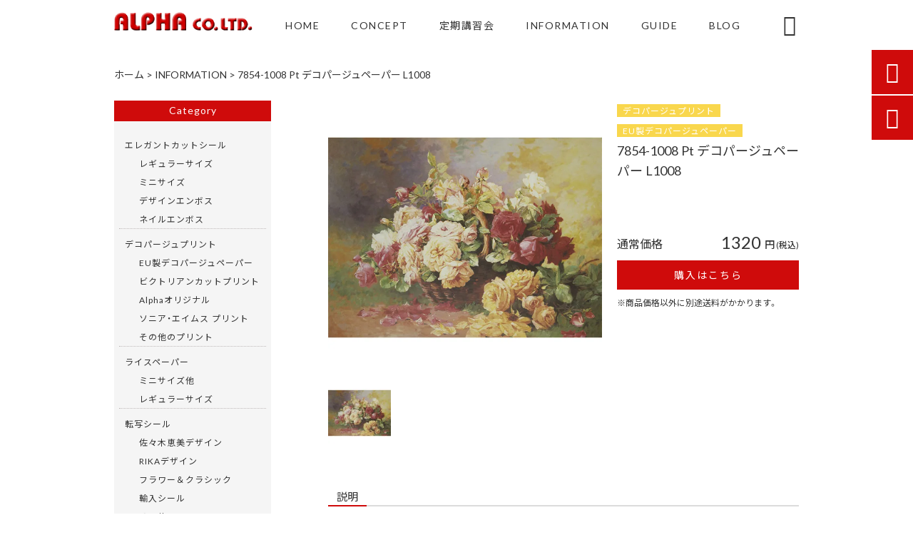

--- FILE ---
content_type: text/html; charset=UTF-8
request_url: https://alpha-craftmaster.com/products/7854-1008-pt-%E3%83%87%E3%82%B3%E3%83%91%E3%83%BC%E3%82%B8%E3%83%A5%E3%83%9A%E3%83%BC%E3%83%91%E3%83%BC-l1008/
body_size: 19570
content:
<!DOCTYPE html>
<html lang="ja">
<head>
<meta charset="UTF-8" />
<meta name="viewport" content="width=device-width,initial-scale=1">
<meta name="format-detection" content="telephone=no">
<link rel="pingback" href="https://alpha-craftmaster.com/jetb/xmlrpc.php" />
<link rel="shortcut icon" href="https://alpha-craftmaster.com/jetb/wp-content/uploads/2020/09/favicon.ico" />
<link rel="apple-touch-icon" href="https://alpha-craftmaster.com/jetb/wp-content/uploads/2020/09/405824980c21b1acf6ac939d6d83017a.png">
<!--▼-追加CSS-▼-->

<title>7854-1008 Pt デコパージュペーパー L1008 | デコパージュ・エッグアートなどの専門店｜アルファクラフトマスター</title>

		<!-- All in One SEO 4.2.1.1 -->
		<meta name="description" content="50x70 cm" />
		<meta name="robots" content="max-image-preview:large" />
		<link rel="canonical" href="https://alpha-craftmaster.com/products/7854-1008-pt-%e3%83%87%e3%82%b3%e3%83%91%e3%83%bc%e3%82%b8%e3%83%a5%e3%83%9a%e3%83%bc%e3%83%91%e3%83%bc-l1008/" />
		<meta property="og:locale" content="ja_JP" />
		<meta property="og:site_name" content="デコパージュ・エッグアートなどの専門店｜アルファクラフトマスター" />
		<meta property="og:type" content="article" />
		<meta property="og:title" content="7854-1008 Pt デコパージュペーパー L1008 | デコパージュ・エッグアートなどの専門店｜アルファクラフトマスター" />
		<meta property="og:description" content="50x70 cm" />
		<meta property="og:url" content="https://alpha-craftmaster.com/products/7854-1008-pt-%e3%83%87%e3%82%b3%e3%83%91%e3%83%bc%e3%82%b8%e3%83%a5%e3%83%9a%e3%83%bc%e3%83%91%e3%83%bc-l1008/" />
		<meta property="og:image" content="https://alpha-craftmaster.com/jetb/wp-content/uploads/2020/10/1979861fbf9c54044e0c.jpg" />
		<meta property="og:image:secure_url" content="https://alpha-craftmaster.com/jetb/wp-content/uploads/2020/10/1979861fbf9c54044e0c.jpg" />
		<meta property="og:image:width" content="800" />
		<meta property="og:image:height" content="800" />
		<meta property="article:published_time" content="2020-10-02T04:03:01+00:00" />
		<meta property="article:modified_time" content="2020-10-26T05:08:25+00:00" />
		<meta name="twitter:card" content="summary" />
		<meta name="twitter:title" content="7854-1008 Pt デコパージュペーパー L1008 | デコパージュ・エッグアートなどの専門店｜アルファクラフトマスター" />
		<meta name="twitter:description" content="50x70 cm" />
		<meta name="twitter:image" content="https://alpha-craftmaster.com/jetb/wp-content/uploads/2020/10/1979861fbf9c54044e0c.jpg" />
		<meta name="google" content="nositelinkssearchbox" />
		<script type="application/ld+json" class="aioseo-schema">
			{"@context":"https:\/\/schema.org","@graph":[{"@type":"WebSite","@id":"https:\/\/alpha-craftmaster.com\/#website","url":"https:\/\/alpha-craftmaster.com\/","name":"\u30c7\u30b3\u30d1\u30fc\u30b8\u30e5\u30fb\u30a8\u30c3\u30b0\u30a2\u30fc\u30c8\u306a\u3069\u306e\u5c02\u9580\u5e97\uff5c\u30a2\u30eb\u30d5\u30a1\u30af\u30e9\u30d5\u30c8\u30de\u30b9\u30bf\u30fc","description":"\u30cf\u30f3\u30c9\u30e1\u30a4\u30c9\u8cc7\u6750\u306e\u5c02\u9580\u5e97\u300c\u30a2\u30eb\u30d5\u30a1\u30af\u30e9\u30d5\u30c8\u30de\u30b9\u30bf\u30fc\u300d\u3067\u306f\u3001\u30c7\u30b3\u30d1\u30fc\u30b8\u30e5\u30fb\u30a8\u30c3\u30b0\u30a2\u30fc\u30c8\u30fb\u30af\u30ec\u30a4\u30af\u30e9\u30d5\u30c8\u306a\u3069\u3001\u30e8\u30fc\u30ed\u30c3\u30d1\u3084\u30a2\u30e1\u30ea\u30ab\u304b\u3089\u53d6\u308a\u5bc4\u305b\u305f\u56fd\u5185\u3067\u306f\u624b\u306b\u5165\u308a\u306b\u304f\u3044\u6750\u6599\u3084\u30ad\u30c3\u30c8\u3092\u8c4a\u5bcc\u306b\u53d6\u308a\u6271\u3063\u3066\u304a\u308a\u307e\u3059\u3002\u300c\u3064\u304f\u3063\u3066\u307f\u305f\u3044\u3092\u30d7\u30ed\u30c7\u30e5\u30fc\u30b9\u300d\u3092\u30c6\u30fc\u30de\u306b\u3001\u66f8\u7c4d\u306e\u51fa\u7248\u3084\u5404\u7a2e\u8b1b\u7fd2\u4f1a\u3082\u958b\u50ac\u3057\u3066\u304a\u308a\u307e\u3059\u306e\u3067\u3001\u304a\u6c17\u8efd\u306b\u304a\u554f\u5408\u305b\u4e0b\u3055\u3044\u3002","inLanguage":"ja","publisher":{"@id":"https:\/\/alpha-craftmaster.com\/#organization"}},{"@type":"Organization","@id":"https:\/\/alpha-craftmaster.com\/#organization","name":"\u682a\u5f0f\u4f1a\u793e\u30a2\u30eb\u30d5\u30a1","url":"https:\/\/alpha-craftmaster.com\/","logo":{"@type":"ImageObject","@id":"https:\/\/alpha-craftmaster.com\/#organizationLogo","url":"https:\/\/alpha-craftmaster.com\/jetb\/wp-content\/uploads\/2020\/09\/logo.png","width":351,"height":54},"image":{"@id":"https:\/\/alpha-craftmaster.com\/#organizationLogo"},"sameAs":["https:\/\/www.instagram.com\/tuku_lelu2020\/"]},{"@type":"BreadcrumbList","@id":"https:\/\/alpha-craftmaster.com\/products\/7854-1008-pt-%e3%83%87%e3%82%b3%e3%83%91%e3%83%bc%e3%82%b8%e3%83%a5%e3%83%9a%e3%83%bc%e3%83%91%e3%83%bc-l1008\/#breadcrumblist","itemListElement":[{"@type":"ListItem","@id":"https:\/\/alpha-craftmaster.com\/#listItem","position":1,"item":{"@type":"WebPage","@id":"https:\/\/alpha-craftmaster.com\/","name":"\u30db\u30fc\u30e0","description":"\u30cf\u30f3\u30c9\u30e1\u30a4\u30c9\u8cc7\u6750\u306e\u5c02\u9580\u5e97\u300c\u30a2\u30eb\u30d5\u30a1\u30af\u30e9\u30d5\u30c8\u30de\u30b9\u30bf\u30fc\u300d\u3067\u306f\u3001\u30c7\u30b3\u30d1\u30fc\u30b8\u30e5\u30fb\u30a8\u30c3\u30b0\u30a2\u30fc\u30c8\u30fb\u30af\u30ec\u30a4\u30af\u30e9\u30d5\u30c8\u306a\u3069\u3001\u30e8\u30fc\u30ed\u30c3\u30d1\u3084\u30a2\u30e1\u30ea\u30ab\u304b\u3089\u53d6\u308a\u5bc4\u305b\u305f\u56fd\u5185\u3067\u306f\u624b\u306b\u5165\u308a\u306b\u304f\u3044\u6750\u6599\u3084\u30ad\u30c3\u30c8\u3092\u8c4a\u5bcc\u306b\u53d6\u308a\u6271\u3063\u3066\u304a\u308a\u307e\u3059\u3002\u300c\u3064\u304f\u3063\u3066\u307f\u305f\u3044\u3092\u30d7\u30ed\u30c7\u30e5\u30fc\u30b9\u300d\u3092\u30c6\u30fc\u30de\u306b\u3001\u66f8\u7c4d\u306e\u51fa\u7248\u3084\u5404\u7a2e\u8b1b\u7fd2\u4f1a\u3082\u958b\u50ac\u3057\u3066\u304a\u308a\u307e\u3059\u306e\u3067\u3001\u304a\u6c17\u8efd\u306b\u304a\u554f\u5408\u305b\u4e0b\u3055\u3044\u3002","url":"https:\/\/alpha-craftmaster.com\/"},"nextItem":"https:\/\/alpha-craftmaster.com\/products\/7854-1008-pt-%e3%83%87%e3%82%b3%e3%83%91%e3%83%bc%e3%82%b8%e3%83%a5%e3%83%9a%e3%83%bc%e3%83%91%e3%83%bc-l1008\/#listItem"},{"@type":"ListItem","@id":"https:\/\/alpha-craftmaster.com\/products\/7854-1008-pt-%e3%83%87%e3%82%b3%e3%83%91%e3%83%bc%e3%82%b8%e3%83%a5%e3%83%9a%e3%83%bc%e3%83%91%e3%83%bc-l1008\/#listItem","position":2,"item":{"@type":"WebPage","@id":"https:\/\/alpha-craftmaster.com\/products\/7854-1008-pt-%e3%83%87%e3%82%b3%e3%83%91%e3%83%bc%e3%82%b8%e3%83%a5%e3%83%9a%e3%83%bc%e3%83%91%e3%83%bc-l1008\/","name":"7854-1008 Pt \u30c7\u30b3\u30d1\u30fc\u30b8\u30e5\u30da\u30fc\u30d1\u30fc   L1008","description":"50x70 cm","url":"https:\/\/alpha-craftmaster.com\/products\/7854-1008-pt-%e3%83%87%e3%82%b3%e3%83%91%e3%83%bc%e3%82%b8%e3%83%a5%e3%83%9a%e3%83%bc%e3%83%91%e3%83%bc-l1008\/"},"previousItem":"https:\/\/alpha-craftmaster.com\/#listItem"}]},{"@type":"Person","@id":"https:\/\/alpha-craftmaster.com\/author\/jetb-alpha-craftmaster\/#author","url":"https:\/\/alpha-craftmaster.com\/author\/jetb-alpha-craftmaster\/","name":"JetB-alpha-craftmaster","image":{"@type":"ImageObject","@id":"https:\/\/alpha-craftmaster.com\/products\/7854-1008-pt-%e3%83%87%e3%82%b3%e3%83%91%e3%83%bc%e3%82%b8%e3%83%a5%e3%83%9a%e3%83%bc%e3%83%91%e3%83%bc-l1008\/#authorImage","url":"https:\/\/secure.gravatar.com\/avatar\/983827dd9f41b42755addcb0f66a8e95?s=96&d=mm&r=g","width":96,"height":96,"caption":"JetB-alpha-craftmaster"},"sameAs":["https:\/\/www.instagram.com\/tuku_lelu2020\/"]},{"@type":"WebPage","@id":"https:\/\/alpha-craftmaster.com\/products\/7854-1008-pt-%e3%83%87%e3%82%b3%e3%83%91%e3%83%bc%e3%82%b8%e3%83%a5%e3%83%9a%e3%83%bc%e3%83%91%e3%83%bc-l1008\/#webpage","url":"https:\/\/alpha-craftmaster.com\/products\/7854-1008-pt-%e3%83%87%e3%82%b3%e3%83%91%e3%83%bc%e3%82%b8%e3%83%a5%e3%83%9a%e3%83%bc%e3%83%91%e3%83%bc-l1008\/","name":"7854-1008 Pt \u30c7\u30b3\u30d1\u30fc\u30b8\u30e5\u30da\u30fc\u30d1\u30fc L1008 | \u30c7\u30b3\u30d1\u30fc\u30b8\u30e5\u30fb\u30a8\u30c3\u30b0\u30a2\u30fc\u30c8\u306a\u3069\u306e\u5c02\u9580\u5e97\uff5c\u30a2\u30eb\u30d5\u30a1\u30af\u30e9\u30d5\u30c8\u30de\u30b9\u30bf\u30fc","description":"50x70 cm","inLanguage":"ja","isPartOf":{"@id":"https:\/\/alpha-craftmaster.com\/#website"},"breadcrumb":{"@id":"https:\/\/alpha-craftmaster.com\/products\/7854-1008-pt-%e3%83%87%e3%82%b3%e3%83%91%e3%83%bc%e3%82%b8%e3%83%a5%e3%83%9a%e3%83%bc%e3%83%91%e3%83%bc-l1008\/#breadcrumblist"},"author":"https:\/\/alpha-craftmaster.com\/author\/jetb-alpha-craftmaster\/#author","creator":"https:\/\/alpha-craftmaster.com\/author\/jetb-alpha-craftmaster\/#author","image":{"@type":"ImageObject","@id":"https:\/\/alpha-craftmaster.com\/#mainImage","url":"https:\/\/alpha-craftmaster.com\/jetb\/wp-content\/uploads\/2020\/10\/1979861fbf9c54044e0c.jpg","width":800,"height":800},"primaryImageOfPage":{"@id":"https:\/\/alpha-craftmaster.com\/products\/7854-1008-pt-%e3%83%87%e3%82%b3%e3%83%91%e3%83%bc%e3%82%b8%e3%83%a5%e3%83%9a%e3%83%bc%e3%83%91%e3%83%bc-l1008\/#mainImage"},"datePublished":"2020-10-02T04:03:01+09:00","dateModified":"2020-10-26T05:08:25+09:00"}]}
		</script>
		<!-- All in One SEO -->

<link rel='dns-prefetch' href='//yubinbango.github.io' />
<link rel='dns-prefetch' href='//static.addtoany.com' />
<link rel='dns-prefetch' href='//fonts.googleapis.com' />
<link rel='dns-prefetch' href='//s.w.org' />
<link rel="alternate" type="application/rss+xml" title="デコパージュ・エッグアートなどの専門店｜アルファクラフトマスター &raquo; フィード" href="https://alpha-craftmaster.com/feed/" />
<link rel="alternate" type="application/rss+xml" title="デコパージュ・エッグアートなどの専門店｜アルファクラフトマスター &raquo; コメントフィード" href="https://alpha-craftmaster.com/comments/feed/" />
<link rel="alternate" type="application/rss+xml" title="デコパージュ・エッグアートなどの専門店｜アルファクラフトマスター &raquo; 7854-1008 Pt デコパージュペーパー   L1008 のコメントのフィード" href="https://alpha-craftmaster.com/products/7854-1008-pt-%e3%83%87%e3%82%b3%e3%83%91%e3%83%bc%e3%82%b8%e3%83%a5%e3%83%9a%e3%83%bc%e3%83%91%e3%83%bc-l1008/feed/" />
<script type="text/javascript">
window._wpemojiSettings = {"baseUrl":"https:\/\/s.w.org\/images\/core\/emoji\/13.1.0\/72x72\/","ext":".png","svgUrl":"https:\/\/s.w.org\/images\/core\/emoji\/13.1.0\/svg\/","svgExt":".svg","source":{"concatemoji":"https:\/\/alpha-craftmaster.com\/jetb\/wp-includes\/js\/wp-emoji-release.min.js?ver=5.9.12"}};
/*! This file is auto-generated */
!function(e,a,t){var n,r,o,i=a.createElement("canvas"),p=i.getContext&&i.getContext("2d");function s(e,t){var a=String.fromCharCode;p.clearRect(0,0,i.width,i.height),p.fillText(a.apply(this,e),0,0);e=i.toDataURL();return p.clearRect(0,0,i.width,i.height),p.fillText(a.apply(this,t),0,0),e===i.toDataURL()}function c(e){var t=a.createElement("script");t.src=e,t.defer=t.type="text/javascript",a.getElementsByTagName("head")[0].appendChild(t)}for(o=Array("flag","emoji"),t.supports={everything:!0,everythingExceptFlag:!0},r=0;r<o.length;r++)t.supports[o[r]]=function(e){if(!p||!p.fillText)return!1;switch(p.textBaseline="top",p.font="600 32px Arial",e){case"flag":return s([127987,65039,8205,9895,65039],[127987,65039,8203,9895,65039])?!1:!s([55356,56826,55356,56819],[55356,56826,8203,55356,56819])&&!s([55356,57332,56128,56423,56128,56418,56128,56421,56128,56430,56128,56423,56128,56447],[55356,57332,8203,56128,56423,8203,56128,56418,8203,56128,56421,8203,56128,56430,8203,56128,56423,8203,56128,56447]);case"emoji":return!s([10084,65039,8205,55357,56613],[10084,65039,8203,55357,56613])}return!1}(o[r]),t.supports.everything=t.supports.everything&&t.supports[o[r]],"flag"!==o[r]&&(t.supports.everythingExceptFlag=t.supports.everythingExceptFlag&&t.supports[o[r]]);t.supports.everythingExceptFlag=t.supports.everythingExceptFlag&&!t.supports.flag,t.DOMReady=!1,t.readyCallback=function(){t.DOMReady=!0},t.supports.everything||(n=function(){t.readyCallback()},a.addEventListener?(a.addEventListener("DOMContentLoaded",n,!1),e.addEventListener("load",n,!1)):(e.attachEvent("onload",n),a.attachEvent("onreadystatechange",function(){"complete"===a.readyState&&t.readyCallback()})),(n=t.source||{}).concatemoji?c(n.concatemoji):n.wpemoji&&n.twemoji&&(c(n.twemoji),c(n.wpemoji)))}(window,document,window._wpemojiSettings);
</script>
<style type="text/css">
img.wp-smiley,
img.emoji {
	display: inline !important;
	border: none !important;
	box-shadow: none !important;
	height: 1em !important;
	width: 1em !important;
	margin: 0 0.07em !important;
	vertical-align: -0.1em !important;
	background: none !important;
	padding: 0 !important;
}
</style>
	<link rel='stylesheet' id='colorbox-theme1-css'  href='https://alpha-craftmaster.com/jetb/wp-content/plugins/jquery-colorbox/themes/theme1/colorbox.css?ver=4.6.2' type='text/css' media='screen' />
<link rel='stylesheet' id='wp-block-library-css'  href='https://alpha-craftmaster.com/jetb/wp-includes/css/dist/block-library/style.min.css?ver=5.9.12' type='text/css' media='all' />
<style id='global-styles-inline-css' type='text/css'>
body{--wp--preset--color--black: #000000;--wp--preset--color--cyan-bluish-gray: #abb8c3;--wp--preset--color--white: #ffffff;--wp--preset--color--pale-pink: #f78da7;--wp--preset--color--vivid-red: #cf2e2e;--wp--preset--color--luminous-vivid-orange: #ff6900;--wp--preset--color--luminous-vivid-amber: #fcb900;--wp--preset--color--light-green-cyan: #7bdcb5;--wp--preset--color--vivid-green-cyan: #00d084;--wp--preset--color--pale-cyan-blue: #8ed1fc;--wp--preset--color--vivid-cyan-blue: #0693e3;--wp--preset--color--vivid-purple: #9b51e0;--wp--preset--gradient--vivid-cyan-blue-to-vivid-purple: linear-gradient(135deg,rgba(6,147,227,1) 0%,rgb(155,81,224) 100%);--wp--preset--gradient--light-green-cyan-to-vivid-green-cyan: linear-gradient(135deg,rgb(122,220,180) 0%,rgb(0,208,130) 100%);--wp--preset--gradient--luminous-vivid-amber-to-luminous-vivid-orange: linear-gradient(135deg,rgba(252,185,0,1) 0%,rgba(255,105,0,1) 100%);--wp--preset--gradient--luminous-vivid-orange-to-vivid-red: linear-gradient(135deg,rgba(255,105,0,1) 0%,rgb(207,46,46) 100%);--wp--preset--gradient--very-light-gray-to-cyan-bluish-gray: linear-gradient(135deg,rgb(238,238,238) 0%,rgb(169,184,195) 100%);--wp--preset--gradient--cool-to-warm-spectrum: linear-gradient(135deg,rgb(74,234,220) 0%,rgb(151,120,209) 20%,rgb(207,42,186) 40%,rgb(238,44,130) 60%,rgb(251,105,98) 80%,rgb(254,248,76) 100%);--wp--preset--gradient--blush-light-purple: linear-gradient(135deg,rgb(255,206,236) 0%,rgb(152,150,240) 100%);--wp--preset--gradient--blush-bordeaux: linear-gradient(135deg,rgb(254,205,165) 0%,rgb(254,45,45) 50%,rgb(107,0,62) 100%);--wp--preset--gradient--luminous-dusk: linear-gradient(135deg,rgb(255,203,112) 0%,rgb(199,81,192) 50%,rgb(65,88,208) 100%);--wp--preset--gradient--pale-ocean: linear-gradient(135deg,rgb(255,245,203) 0%,rgb(182,227,212) 50%,rgb(51,167,181) 100%);--wp--preset--gradient--electric-grass: linear-gradient(135deg,rgb(202,248,128) 0%,rgb(113,206,126) 100%);--wp--preset--gradient--midnight: linear-gradient(135deg,rgb(2,3,129) 0%,rgb(40,116,252) 100%);--wp--preset--duotone--dark-grayscale: url('#wp-duotone-dark-grayscale');--wp--preset--duotone--grayscale: url('#wp-duotone-grayscale');--wp--preset--duotone--purple-yellow: url('#wp-duotone-purple-yellow');--wp--preset--duotone--blue-red: url('#wp-duotone-blue-red');--wp--preset--duotone--midnight: url('#wp-duotone-midnight');--wp--preset--duotone--magenta-yellow: url('#wp-duotone-magenta-yellow');--wp--preset--duotone--purple-green: url('#wp-duotone-purple-green');--wp--preset--duotone--blue-orange: url('#wp-duotone-blue-orange');--wp--preset--font-size--small: 13px;--wp--preset--font-size--medium: 20px;--wp--preset--font-size--large: 36px;--wp--preset--font-size--x-large: 42px;}.has-black-color{color: var(--wp--preset--color--black) !important;}.has-cyan-bluish-gray-color{color: var(--wp--preset--color--cyan-bluish-gray) !important;}.has-white-color{color: var(--wp--preset--color--white) !important;}.has-pale-pink-color{color: var(--wp--preset--color--pale-pink) !important;}.has-vivid-red-color{color: var(--wp--preset--color--vivid-red) !important;}.has-luminous-vivid-orange-color{color: var(--wp--preset--color--luminous-vivid-orange) !important;}.has-luminous-vivid-amber-color{color: var(--wp--preset--color--luminous-vivid-amber) !important;}.has-light-green-cyan-color{color: var(--wp--preset--color--light-green-cyan) !important;}.has-vivid-green-cyan-color{color: var(--wp--preset--color--vivid-green-cyan) !important;}.has-pale-cyan-blue-color{color: var(--wp--preset--color--pale-cyan-blue) !important;}.has-vivid-cyan-blue-color{color: var(--wp--preset--color--vivid-cyan-blue) !important;}.has-vivid-purple-color{color: var(--wp--preset--color--vivid-purple) !important;}.has-black-background-color{background-color: var(--wp--preset--color--black) !important;}.has-cyan-bluish-gray-background-color{background-color: var(--wp--preset--color--cyan-bluish-gray) !important;}.has-white-background-color{background-color: var(--wp--preset--color--white) !important;}.has-pale-pink-background-color{background-color: var(--wp--preset--color--pale-pink) !important;}.has-vivid-red-background-color{background-color: var(--wp--preset--color--vivid-red) !important;}.has-luminous-vivid-orange-background-color{background-color: var(--wp--preset--color--luminous-vivid-orange) !important;}.has-luminous-vivid-amber-background-color{background-color: var(--wp--preset--color--luminous-vivid-amber) !important;}.has-light-green-cyan-background-color{background-color: var(--wp--preset--color--light-green-cyan) !important;}.has-vivid-green-cyan-background-color{background-color: var(--wp--preset--color--vivid-green-cyan) !important;}.has-pale-cyan-blue-background-color{background-color: var(--wp--preset--color--pale-cyan-blue) !important;}.has-vivid-cyan-blue-background-color{background-color: var(--wp--preset--color--vivid-cyan-blue) !important;}.has-vivid-purple-background-color{background-color: var(--wp--preset--color--vivid-purple) !important;}.has-black-border-color{border-color: var(--wp--preset--color--black) !important;}.has-cyan-bluish-gray-border-color{border-color: var(--wp--preset--color--cyan-bluish-gray) !important;}.has-white-border-color{border-color: var(--wp--preset--color--white) !important;}.has-pale-pink-border-color{border-color: var(--wp--preset--color--pale-pink) !important;}.has-vivid-red-border-color{border-color: var(--wp--preset--color--vivid-red) !important;}.has-luminous-vivid-orange-border-color{border-color: var(--wp--preset--color--luminous-vivid-orange) !important;}.has-luminous-vivid-amber-border-color{border-color: var(--wp--preset--color--luminous-vivid-amber) !important;}.has-light-green-cyan-border-color{border-color: var(--wp--preset--color--light-green-cyan) !important;}.has-vivid-green-cyan-border-color{border-color: var(--wp--preset--color--vivid-green-cyan) !important;}.has-pale-cyan-blue-border-color{border-color: var(--wp--preset--color--pale-cyan-blue) !important;}.has-vivid-cyan-blue-border-color{border-color: var(--wp--preset--color--vivid-cyan-blue) !important;}.has-vivid-purple-border-color{border-color: var(--wp--preset--color--vivid-purple) !important;}.has-vivid-cyan-blue-to-vivid-purple-gradient-background{background: var(--wp--preset--gradient--vivid-cyan-blue-to-vivid-purple) !important;}.has-light-green-cyan-to-vivid-green-cyan-gradient-background{background: var(--wp--preset--gradient--light-green-cyan-to-vivid-green-cyan) !important;}.has-luminous-vivid-amber-to-luminous-vivid-orange-gradient-background{background: var(--wp--preset--gradient--luminous-vivid-amber-to-luminous-vivid-orange) !important;}.has-luminous-vivid-orange-to-vivid-red-gradient-background{background: var(--wp--preset--gradient--luminous-vivid-orange-to-vivid-red) !important;}.has-very-light-gray-to-cyan-bluish-gray-gradient-background{background: var(--wp--preset--gradient--very-light-gray-to-cyan-bluish-gray) !important;}.has-cool-to-warm-spectrum-gradient-background{background: var(--wp--preset--gradient--cool-to-warm-spectrum) !important;}.has-blush-light-purple-gradient-background{background: var(--wp--preset--gradient--blush-light-purple) !important;}.has-blush-bordeaux-gradient-background{background: var(--wp--preset--gradient--blush-bordeaux) !important;}.has-luminous-dusk-gradient-background{background: var(--wp--preset--gradient--luminous-dusk) !important;}.has-pale-ocean-gradient-background{background: var(--wp--preset--gradient--pale-ocean) !important;}.has-electric-grass-gradient-background{background: var(--wp--preset--gradient--electric-grass) !important;}.has-midnight-gradient-background{background: var(--wp--preset--gradient--midnight) !important;}.has-small-font-size{font-size: var(--wp--preset--font-size--small) !important;}.has-medium-font-size{font-size: var(--wp--preset--font-size--medium) !important;}.has-large-font-size{font-size: var(--wp--preset--font-size--large) !important;}.has-x-large-font-size{font-size: var(--wp--preset--font-size--x-large) !important;}
</style>
<link rel='stylesheet' id='biz-cal-style-css'  href='https://alpha-craftmaster.com/jetb/wp-content/plugins/biz-calendar/biz-cal.css?ver=2.2.0' type='text/css' media='all' />
<link rel='stylesheet' id='contact-form-7-css'  href='https://alpha-craftmaster.com/jetb/wp-content/plugins/contact-form-7/includes/css/styles.css?ver=5.6' type='text/css' media='all' />
<style id='extendify-gutenberg-patterns-and-templates-utilities-inline-css' type='text/css'>
.ext-absolute{position:absolute!important}.ext-relative{position:relative!important}.ext-top-base{top:var(--wp--style--block-gap,1.75rem)!important}.ext-top-lg{top:var(--extendify--spacing--large,3rem)!important}.ext--top-base{top:calc(var(--wp--style--block-gap, 1.75rem)*-1)!important}.ext--top-lg{top:calc(var(--extendify--spacing--large, 3rem)*-1)!important}.ext-right-base{right:var(--wp--style--block-gap,1.75rem)!important}.ext-right-lg{right:var(--extendify--spacing--large,3rem)!important}.ext--right-base{right:calc(var(--wp--style--block-gap, 1.75rem)*-1)!important}.ext--right-lg{right:calc(var(--extendify--spacing--large, 3rem)*-1)!important}.ext-bottom-base{bottom:var(--wp--style--block-gap,1.75rem)!important}.ext-bottom-lg{bottom:var(--extendify--spacing--large,3rem)!important}.ext--bottom-base{bottom:calc(var(--wp--style--block-gap, 1.75rem)*-1)!important}.ext--bottom-lg{bottom:calc(var(--extendify--spacing--large, 3rem)*-1)!important}.ext-left-base{left:var(--wp--style--block-gap,1.75rem)!important}.ext-left-lg{left:var(--extendify--spacing--large,3rem)!important}.ext--left-base{left:calc(var(--wp--style--block-gap, 1.75rem)*-1)!important}.ext--left-lg{left:calc(var(--extendify--spacing--large, 3rem)*-1)!important}.ext-order-1{order:1!important}.ext-order-2{order:2!important}.ext-col-auto{grid-column:auto!important}.ext-col-span-1{grid-column:span 1/span 1!important}.ext-col-span-2{grid-column:span 2/span 2!important}.ext-col-span-3{grid-column:span 3/span 3!important}.ext-col-span-4{grid-column:span 4/span 4!important}.ext-col-span-5{grid-column:span 5/span 5!important}.ext-col-span-6{grid-column:span 6/span 6!important}.ext-col-span-7{grid-column:span 7/span 7!important}.ext-col-span-8{grid-column:span 8/span 8!important}.ext-col-span-9{grid-column:span 9/span 9!important}.ext-col-span-10{grid-column:span 10/span 10!important}.ext-col-span-11{grid-column:span 11/span 11!important}.ext-col-span-12{grid-column:span 12/span 12!important}.ext-col-span-full{grid-column:1/-1!important}.ext-col-start-1{grid-column-start:1!important}.ext-col-start-2{grid-column-start:2!important}.ext-col-start-3{grid-column-start:3!important}.ext-col-start-4{grid-column-start:4!important}.ext-col-start-5{grid-column-start:5!important}.ext-col-start-6{grid-column-start:6!important}.ext-col-start-7{grid-column-start:7!important}.ext-col-start-8{grid-column-start:8!important}.ext-col-start-9{grid-column-start:9!important}.ext-col-start-10{grid-column-start:10!important}.ext-col-start-11{grid-column-start:11!important}.ext-col-start-12{grid-column-start:12!important}.ext-col-start-13{grid-column-start:13!important}.ext-col-start-auto{grid-column-start:auto!important}.ext-col-end-1{grid-column-end:1!important}.ext-col-end-2{grid-column-end:2!important}.ext-col-end-3{grid-column-end:3!important}.ext-col-end-4{grid-column-end:4!important}.ext-col-end-5{grid-column-end:5!important}.ext-col-end-6{grid-column-end:6!important}.ext-col-end-7{grid-column-end:7!important}.ext-col-end-8{grid-column-end:8!important}.ext-col-end-9{grid-column-end:9!important}.ext-col-end-10{grid-column-end:10!important}.ext-col-end-11{grid-column-end:11!important}.ext-col-end-12{grid-column-end:12!important}.ext-col-end-13{grid-column-end:13!important}.ext-col-end-auto{grid-column-end:auto!important}.ext-row-auto{grid-row:auto!important}.ext-row-span-1{grid-row:span 1/span 1!important}.ext-row-span-2{grid-row:span 2/span 2!important}.ext-row-span-3{grid-row:span 3/span 3!important}.ext-row-span-4{grid-row:span 4/span 4!important}.ext-row-span-5{grid-row:span 5/span 5!important}.ext-row-span-6{grid-row:span 6/span 6!important}.ext-row-span-full{grid-row:1/-1!important}.ext-row-start-1{grid-row-start:1!important}.ext-row-start-2{grid-row-start:2!important}.ext-row-start-3{grid-row-start:3!important}.ext-row-start-4{grid-row-start:4!important}.ext-row-start-5{grid-row-start:5!important}.ext-row-start-6{grid-row-start:6!important}.ext-row-start-7{grid-row-start:7!important}.ext-row-start-auto{grid-row-start:auto!important}.ext-row-end-1{grid-row-end:1!important}.ext-row-end-2{grid-row-end:2!important}.ext-row-end-3{grid-row-end:3!important}.ext-row-end-4{grid-row-end:4!important}.ext-row-end-5{grid-row-end:5!important}.ext-row-end-6{grid-row-end:6!important}.ext-row-end-7{grid-row-end:7!important}.ext-row-end-auto{grid-row-end:auto!important}.ext-m-0:not([style*=margin]){margin:0!important}.ext-m-auto:not([style*=margin]){margin:auto!important}.ext-m-base:not([style*=margin]){margin:var(--wp--style--block-gap,1.75rem)!important}.ext-m-lg:not([style*=margin]){margin:var(--extendify--spacing--large,3rem)!important}.ext--m-base:not([style*=margin]){margin:calc(var(--wp--style--block-gap, 1.75rem)*-1)!important}.ext--m-lg:not([style*=margin]){margin:calc(var(--extendify--spacing--large, 3rem)*-1)!important}.ext-mx-0:not([style*=margin]){margin-left:0!important;margin-right:0!important}.ext-mx-auto:not([style*=margin]){margin-left:auto!important;margin-right:auto!important}.ext-mx-base:not([style*=margin]){margin-left:var(--wp--style--block-gap,1.75rem)!important;margin-right:var(--wp--style--block-gap,1.75rem)!important}.ext-mx-lg:not([style*=margin]){margin-left:var(--extendify--spacing--large,3rem)!important;margin-right:var(--extendify--spacing--large,3rem)!important}.ext--mx-base:not([style*=margin]){margin-left:calc(var(--wp--style--block-gap, 1.75rem)*-1)!important;margin-right:calc(var(--wp--style--block-gap, 1.75rem)*-1)!important}.ext--mx-lg:not([style*=margin]){margin-left:calc(var(--extendify--spacing--large, 3rem)*-1)!important;margin-right:calc(var(--extendify--spacing--large, 3rem)*-1)!important}.ext-my-0:not([style*=margin]){margin-bottom:0!important;margin-top:0!important}.ext-my-auto:not([style*=margin]){margin-bottom:auto!important;margin-top:auto!important}.ext-my-base:not([style*=margin]){margin-bottom:var(--wp--style--block-gap,1.75rem)!important;margin-top:var(--wp--style--block-gap,1.75rem)!important}.ext-my-lg:not([style*=margin]){margin-bottom:var(--extendify--spacing--large,3rem)!important;margin-top:var(--extendify--spacing--large,3rem)!important}.ext--my-base:not([style*=margin]){margin-bottom:calc(var(--wp--style--block-gap, 1.75rem)*-1)!important;margin-top:calc(var(--wp--style--block-gap, 1.75rem)*-1)!important}.ext--my-lg:not([style*=margin]){margin-bottom:calc(var(--extendify--spacing--large, 3rem)*-1)!important;margin-top:calc(var(--extendify--spacing--large, 3rem)*-1)!important}.ext-mt-0:not([style*=margin]){margin-top:0!important}.ext-mt-auto:not([style*=margin]){margin-top:auto!important}.ext-mt-base:not([style*=margin]){margin-top:var(--wp--style--block-gap,1.75rem)!important}.ext-mt-lg:not([style*=margin]){margin-top:var(--extendify--spacing--large,3rem)!important}.ext--mt-base:not([style*=margin]){margin-top:calc(var(--wp--style--block-gap, 1.75rem)*-1)!important}.ext--mt-lg:not([style*=margin]){margin-top:calc(var(--extendify--spacing--large, 3rem)*-1)!important}.ext-mr-0:not([style*=margin]){margin-right:0!important}.ext-mr-auto:not([style*=margin]){margin-right:auto!important}.ext-mr-base:not([style*=margin]){margin-right:var(--wp--style--block-gap,1.75rem)!important}.ext-mr-lg:not([style*=margin]){margin-right:var(--extendify--spacing--large,3rem)!important}.ext--mr-base:not([style*=margin]){margin-right:calc(var(--wp--style--block-gap, 1.75rem)*-1)!important}.ext--mr-lg:not([style*=margin]){margin-right:calc(var(--extendify--spacing--large, 3rem)*-1)!important}.ext-mb-0:not([style*=margin]){margin-bottom:0!important}.ext-mb-auto:not([style*=margin]){margin-bottom:auto!important}.ext-mb-base:not([style*=margin]){margin-bottom:var(--wp--style--block-gap,1.75rem)!important}.ext-mb-lg:not([style*=margin]){margin-bottom:var(--extendify--spacing--large,3rem)!important}.ext--mb-base:not([style*=margin]){margin-bottom:calc(var(--wp--style--block-gap, 1.75rem)*-1)!important}.ext--mb-lg:not([style*=margin]){margin-bottom:calc(var(--extendify--spacing--large, 3rem)*-1)!important}.ext-ml-0:not([style*=margin]){margin-left:0!important}.ext-ml-auto:not([style*=margin]){margin-left:auto!important}.ext-ml-base:not([style*=margin]){margin-left:var(--wp--style--block-gap,1.75rem)!important}.ext-ml-lg:not([style*=margin]){margin-left:var(--extendify--spacing--large,3rem)!important}.ext--ml-base:not([style*=margin]){margin-left:calc(var(--wp--style--block-gap, 1.75rem)*-1)!important}.ext--ml-lg:not([style*=margin]){margin-left:calc(var(--extendify--spacing--large, 3rem)*-1)!important}.ext-block{display:block!important}.ext-inline-block{display:inline-block!important}.ext-inline{display:inline!important}.ext-flex{display:flex!important}.ext-inline-flex{display:inline-flex!important}.ext-grid{display:grid!important}.ext-inline-grid{display:inline-grid!important}.ext-hidden{display:none!important}.ext-w-auto{width:auto!important}.ext-w-full{width:100%!important}.ext-max-w-full{max-width:100%!important}.ext-flex-1{flex:1 1 0%!important}.ext-flex-auto{flex:1 1 auto!important}.ext-flex-initial{flex:0 1 auto!important}.ext-flex-none{flex:none!important}.ext-flex-shrink-0{flex-shrink:0!important}.ext-flex-shrink{flex-shrink:1!important}.ext-flex-grow-0{flex-grow:0!important}.ext-flex-grow{flex-grow:1!important}.ext-list-none{list-style-type:none!important}.ext-grid-cols-1{grid-template-columns:repeat(1,minmax(0,1fr))!important}.ext-grid-cols-2{grid-template-columns:repeat(2,minmax(0,1fr))!important}.ext-grid-cols-3{grid-template-columns:repeat(3,minmax(0,1fr))!important}.ext-grid-cols-4{grid-template-columns:repeat(4,minmax(0,1fr))!important}.ext-grid-cols-5{grid-template-columns:repeat(5,minmax(0,1fr))!important}.ext-grid-cols-6{grid-template-columns:repeat(6,minmax(0,1fr))!important}.ext-grid-cols-7{grid-template-columns:repeat(7,minmax(0,1fr))!important}.ext-grid-cols-8{grid-template-columns:repeat(8,minmax(0,1fr))!important}.ext-grid-cols-9{grid-template-columns:repeat(9,minmax(0,1fr))!important}.ext-grid-cols-10{grid-template-columns:repeat(10,minmax(0,1fr))!important}.ext-grid-cols-11{grid-template-columns:repeat(11,minmax(0,1fr))!important}.ext-grid-cols-12{grid-template-columns:repeat(12,minmax(0,1fr))!important}.ext-grid-cols-none{grid-template-columns:none!important}.ext-grid-rows-1{grid-template-rows:repeat(1,minmax(0,1fr))!important}.ext-grid-rows-2{grid-template-rows:repeat(2,minmax(0,1fr))!important}.ext-grid-rows-3{grid-template-rows:repeat(3,minmax(0,1fr))!important}.ext-grid-rows-4{grid-template-rows:repeat(4,minmax(0,1fr))!important}.ext-grid-rows-5{grid-template-rows:repeat(5,minmax(0,1fr))!important}.ext-grid-rows-6{grid-template-rows:repeat(6,minmax(0,1fr))!important}.ext-grid-rows-none{grid-template-rows:none!important}.ext-flex-row{flex-direction:row!important}.ext-flex-row-reverse{flex-direction:row-reverse!important}.ext-flex-col{flex-direction:column!important}.ext-flex-col-reverse{flex-direction:column-reverse!important}.ext-flex-wrap{flex-wrap:wrap!important}.ext-flex-wrap-reverse{flex-wrap:wrap-reverse!important}.ext-flex-nowrap{flex-wrap:nowrap!important}.ext-items-start{align-items:flex-start!important}.ext-items-end{align-items:flex-end!important}.ext-items-center{align-items:center!important}.ext-items-baseline{align-items:baseline!important}.ext-items-stretch{align-items:stretch!important}.ext-justify-start{justify-content:flex-start!important}.ext-justify-end{justify-content:flex-end!important}.ext-justify-center{justify-content:center!important}.ext-justify-between{justify-content:space-between!important}.ext-justify-around{justify-content:space-around!important}.ext-justify-evenly{justify-content:space-evenly!important}.ext-justify-items-start{justify-items:start!important}.ext-justify-items-end{justify-items:end!important}.ext-justify-items-center{justify-items:center!important}.ext-justify-items-stretch{justify-items:stretch!important}.ext-gap-0{gap:0!important}.ext-gap-base{gap:var(--wp--style--block-gap,1.75rem)!important}.ext-gap-lg{gap:var(--extendify--spacing--large,3rem)!important}.ext-gap-x-0{-moz-column-gap:0!important;column-gap:0!important}.ext-gap-x-base{-moz-column-gap:var(--wp--style--block-gap,1.75rem)!important;column-gap:var(--wp--style--block-gap,1.75rem)!important}.ext-gap-x-lg{-moz-column-gap:var(--extendify--spacing--large,3rem)!important;column-gap:var(--extendify--spacing--large,3rem)!important}.ext-gap-y-0{row-gap:0!important}.ext-gap-y-base{row-gap:var(--wp--style--block-gap,1.75rem)!important}.ext-gap-y-lg{row-gap:var(--extendify--spacing--large,3rem)!important}.ext-justify-self-auto{justify-self:auto!important}.ext-justify-self-start{justify-self:start!important}.ext-justify-self-end{justify-self:end!important}.ext-justify-self-center{justify-self:center!important}.ext-justify-self-stretch{justify-self:stretch!important}.ext-rounded-none{border-radius:0!important}.ext-rounded-full{border-radius:9999px!important}.ext-rounded-t-none{border-top-left-radius:0!important;border-top-right-radius:0!important}.ext-rounded-t-full{border-top-left-radius:9999px!important;border-top-right-radius:9999px!important}.ext-rounded-r-none{border-bottom-right-radius:0!important;border-top-right-radius:0!important}.ext-rounded-r-full{border-bottom-right-radius:9999px!important;border-top-right-radius:9999px!important}.ext-rounded-b-none{border-bottom-left-radius:0!important;border-bottom-right-radius:0!important}.ext-rounded-b-full{border-bottom-left-radius:9999px!important;border-bottom-right-radius:9999px!important}.ext-rounded-l-none{border-bottom-left-radius:0!important;border-top-left-radius:0!important}.ext-rounded-l-full{border-bottom-left-radius:9999px!important;border-top-left-radius:9999px!important}.ext-rounded-tl-none{border-top-left-radius:0!important}.ext-rounded-tl-full{border-top-left-radius:9999px!important}.ext-rounded-tr-none{border-top-right-radius:0!important}.ext-rounded-tr-full{border-top-right-radius:9999px!important}.ext-rounded-br-none{border-bottom-right-radius:0!important}.ext-rounded-br-full{border-bottom-right-radius:9999px!important}.ext-rounded-bl-none{border-bottom-left-radius:0!important}.ext-rounded-bl-full{border-bottom-left-radius:9999px!important}.ext-border-0{border-width:0!important}.ext-border-t-0{border-top-width:0!important}.ext-border-r-0{border-right-width:0!important}.ext-border-b-0{border-bottom-width:0!important}.ext-border-l-0{border-left-width:0!important}.ext-p-0:not([style*=padding]){padding:0!important}.ext-p-base:not([style*=padding]){padding:var(--wp--style--block-gap,1.75rem)!important}.ext-p-lg:not([style*=padding]){padding:var(--extendify--spacing--large,3rem)!important}.ext-px-0:not([style*=padding]){padding-left:0!important;padding-right:0!important}.ext-px-base:not([style*=padding]){padding-left:var(--wp--style--block-gap,1.75rem)!important;padding-right:var(--wp--style--block-gap,1.75rem)!important}.ext-px-lg:not([style*=padding]){padding-left:var(--extendify--spacing--large,3rem)!important;padding-right:var(--extendify--spacing--large,3rem)!important}.ext-py-0:not([style*=padding]){padding-bottom:0!important;padding-top:0!important}.ext-py-base:not([style*=padding]){padding-bottom:var(--wp--style--block-gap,1.75rem)!important;padding-top:var(--wp--style--block-gap,1.75rem)!important}.ext-py-lg:not([style*=padding]){padding-bottom:var(--extendify--spacing--large,3rem)!important;padding-top:var(--extendify--spacing--large,3rem)!important}.ext-pt-0:not([style*=padding]){padding-top:0!important}.ext-pt-base:not([style*=padding]){padding-top:var(--wp--style--block-gap,1.75rem)!important}.ext-pt-lg:not([style*=padding]){padding-top:var(--extendify--spacing--large,3rem)!important}.ext-pr-0:not([style*=padding]){padding-right:0!important}.ext-pr-base:not([style*=padding]){padding-right:var(--wp--style--block-gap,1.75rem)!important}.ext-pr-lg:not([style*=padding]){padding-right:var(--extendify--spacing--large,3rem)!important}.ext-pb-0:not([style*=padding]){padding-bottom:0!important}.ext-pb-base:not([style*=padding]){padding-bottom:var(--wp--style--block-gap,1.75rem)!important}.ext-pb-lg:not([style*=padding]){padding-bottom:var(--extendify--spacing--large,3rem)!important}.ext-pl-0:not([style*=padding]){padding-left:0!important}.ext-pl-base:not([style*=padding]){padding-left:var(--wp--style--block-gap,1.75rem)!important}.ext-pl-lg:not([style*=padding]){padding-left:var(--extendify--spacing--large,3rem)!important}.ext-text-left{text-align:left!important}.ext-text-center{text-align:center!important}.ext-text-right{text-align:right!important}.ext-leading-none{line-height:1!important}.ext-leading-tight{line-height:1.25!important}.ext-leading-snug{line-height:1.375!important}.ext-leading-normal{line-height:1.5!important}.ext-leading-relaxed{line-height:1.625!important}.ext-leading-loose{line-height:2!important}.clip-path--rhombus img{-webkit-clip-path:polygon(15% 6%,80% 29%,84% 93%,23% 69%);clip-path:polygon(15% 6%,80% 29%,84% 93%,23% 69%)}.clip-path--diamond img{-webkit-clip-path:polygon(5% 29%,60% 2%,91% 64%,36% 89%);clip-path:polygon(5% 29%,60% 2%,91% 64%,36% 89%)}.clip-path--rhombus-alt img{-webkit-clip-path:polygon(14% 9%,85% 24%,91% 89%,19% 76%);clip-path:polygon(14% 9%,85% 24%,91% 89%,19% 76%)}.wp-block-columns[class*=fullwidth-cols]{margin-bottom:unset}.wp-block-column.editor\:pointer-events-none{margin-bottom:0!important;margin-top:0!important}.is-root-container.block-editor-block-list__layout>[data-align=full]:not(:first-of-type)>.wp-block-column.editor\:pointer-events-none,.is-root-container.block-editor-block-list__layout>[data-align=wide]>.wp-block-column.editor\:pointer-events-none{margin-top:calc(var(--wp--style--block-gap, 28px)*-1)!important}.ext .wp-block-columns .wp-block-column[style*=padding]{padding-left:0!important;padding-right:0!important}.ext .wp-block-columns+.wp-block-columns:not([class*=mt-]):not([class*=my-]):not([style*=margin]){margin-top:0!important}[class*=fullwidth-cols] .wp-block-column:first-child,[class*=fullwidth-cols] .wp-block-group:first-child{margin-top:0}[class*=fullwidth-cols] .wp-block-column:last-child,[class*=fullwidth-cols] .wp-block-group:last-child{margin-bottom:0}[class*=fullwidth-cols] .wp-block-column:first-child>*,[class*=fullwidth-cols] .wp-block-column>:first-child{margin-top:0}.ext .is-not-stacked-on-mobile .wp-block-column,[class*=fullwidth-cols] .wp-block-column>:last-child{margin-bottom:0}.wp-block-columns[class*=fullwidth-cols]:not(.is-not-stacked-on-mobile)>.wp-block-column:not(:last-child){margin-bottom:var(--wp--style--block-gap,1.75rem)}@media (min-width:782px){.wp-block-columns[class*=fullwidth-cols]:not(.is-not-stacked-on-mobile)>.wp-block-column:not(:last-child){margin-bottom:0}}.wp-block-columns[class*=fullwidth-cols].is-not-stacked-on-mobile>.wp-block-column{margin-bottom:0!important}@media (min-width:600px) and (max-width:781px){.wp-block-columns[class*=fullwidth-cols]:not(.is-not-stacked-on-mobile)>.wp-block-column:nth-child(2n){margin-left:var(--wp--style--block-gap,2em)}}@media (max-width:781px){.tablet\:fullwidth-cols.wp-block-columns:not(.is-not-stacked-on-mobile){flex-wrap:wrap}.tablet\:fullwidth-cols.wp-block-columns:not(.is-not-stacked-on-mobile)>.wp-block-column,.tablet\:fullwidth-cols.wp-block-columns:not(.is-not-stacked-on-mobile)>.wp-block-column:not([style*=margin]){margin-left:0!important}.tablet\:fullwidth-cols.wp-block-columns:not(.is-not-stacked-on-mobile)>.wp-block-column{flex-basis:100%!important}}@media (max-width:1079px){.desktop\:fullwidth-cols.wp-block-columns:not(.is-not-stacked-on-mobile){flex-wrap:wrap}.desktop\:fullwidth-cols.wp-block-columns:not(.is-not-stacked-on-mobile)>.wp-block-column,.desktop\:fullwidth-cols.wp-block-columns:not(.is-not-stacked-on-mobile)>.wp-block-column:not([style*=margin]){margin-left:0!important}.desktop\:fullwidth-cols.wp-block-columns:not(.is-not-stacked-on-mobile)>.wp-block-column{flex-basis:100%!important}.desktop\:fullwidth-cols.wp-block-columns:not(.is-not-stacked-on-mobile)>.wp-block-column:not(:last-child){margin-bottom:var(--wp--style--block-gap,1.75rem)!important}}.direction-rtl{direction:rtl}.direction-ltr{direction:ltr}.is-style-inline-list{padding-left:0!important}.is-style-inline-list li{list-style-type:none!important}@media (min-width:782px){.is-style-inline-list li{display:inline!important;margin-right:var(--wp--style--block-gap,1.75rem)!important}}@media (min-width:782px){.is-style-inline-list li:first-child{margin-left:0!important}}@media (min-width:782px){.is-style-inline-list li:last-child{margin-right:0!important}}.bring-to-front{position:relative;z-index:10}.text-stroke{-webkit-text-stroke-color:var(--wp--preset--color--background)}.text-stroke,.text-stroke--primary{-webkit-text-stroke-width:var(
        --wp--custom--typography--text-stroke-width,2px
    )}.text-stroke--primary{-webkit-text-stroke-color:var(--wp--preset--color--primary)}.text-stroke--secondary{-webkit-text-stroke-width:var(
        --wp--custom--typography--text-stroke-width,2px
    );-webkit-text-stroke-color:var(--wp--preset--color--secondary)}.editor\:no-caption .block-editor-rich-text__editable{display:none!important}.editor\:no-inserter .wp-block-column:not(.is-selected)>.block-list-appender,.editor\:no-inserter .wp-block-cover__inner-container>.block-list-appender,.editor\:no-inserter .wp-block-group__inner-container>.block-list-appender,.editor\:no-inserter>.block-list-appender{display:none}.editor\:no-resize .components-resizable-box__handle,.editor\:no-resize .components-resizable-box__handle:after,.editor\:no-resize .components-resizable-box__side-handle:before{display:none;pointer-events:none}.editor\:no-resize .components-resizable-box__container{display:block}.editor\:pointer-events-none{pointer-events:none}.is-style-angled{justify-content:flex-end}.ext .is-style-angled>[class*=_inner-container],.is-style-angled{align-items:center}.is-style-angled .wp-block-cover__image-background,.is-style-angled .wp-block-cover__video-background{-webkit-clip-path:polygon(0 0,30% 0,50% 100%,0 100%);clip-path:polygon(0 0,30% 0,50% 100%,0 100%);z-index:1}@media (min-width:782px){.is-style-angled .wp-block-cover__image-background,.is-style-angled .wp-block-cover__video-background{-webkit-clip-path:polygon(0 0,55% 0,65% 100%,0 100%);clip-path:polygon(0 0,55% 0,65% 100%,0 100%)}}.has-foreground-color{color:var(--wp--preset--color--foreground,#000)!important}.has-foreground-background-color{background-color:var(--wp--preset--color--foreground,#000)!important}.has-background-color{color:var(--wp--preset--color--background,#fff)!important}.has-background-background-color{background-color:var(--wp--preset--color--background,#fff)!important}.has-primary-color{color:var(--wp--preset--color--primary,#4b5563)!important}.has-primary-background-color{background-color:var(--wp--preset--color--primary,#4b5563)!important}.has-secondary-color{color:var(--wp--preset--color--secondary,#9ca3af)!important}.has-secondary-background-color{background-color:var(--wp--preset--color--secondary,#9ca3af)!important}.ext.has-text-color h1,.ext.has-text-color h2,.ext.has-text-color h3,.ext.has-text-color h4,.ext.has-text-color h5,.ext.has-text-color h6,.ext.has-text-color p{color:currentColor}.has-white-color{color:var(--wp--preset--color--white,#fff)!important}.has-black-color{color:var(--wp--preset--color--black,#000)!important}.has-ext-foreground-background-color{background-color:var(
        --wp--preset--color--foreground,var(--wp--preset--color--black,#000)
    )!important}.has-ext-primary-background-color{background-color:var(
        --wp--preset--color--primary,var(--wp--preset--color--cyan-bluish-gray,#000)
    )!important}.wp-block-button__link.has-black-background-color{border-color:var(--wp--preset--color--black,#000)}.wp-block-button__link.has-white-background-color{border-color:var(--wp--preset--color--white,#fff)}.has-ext-small-font-size{font-size:var(--wp--preset--font-size--ext-small)!important}.has-ext-medium-font-size{font-size:var(--wp--preset--font-size--ext-medium)!important}.has-ext-large-font-size{font-size:var(--wp--preset--font-size--ext-large)!important;line-height:1.2}.has-ext-x-large-font-size{font-size:var(--wp--preset--font-size--ext-x-large)!important;line-height:1}.has-ext-xx-large-font-size{font-size:var(--wp--preset--font-size--ext-xx-large)!important;line-height:1}.has-ext-x-large-font-size:not([style*=line-height]),.has-ext-xx-large-font-size:not([style*=line-height]){line-height:1.1}.ext .wp-block-group>*{margin-bottom:0;margin-top:0}.ext .wp-block-group>*+*{margin-bottom:0}.ext .wp-block-group>*+*,.ext h2{margin-top:var(--wp--style--block-gap,1.75rem)}.ext h2{margin-bottom:var(--wp--style--block-gap,1.75rem)}.has-ext-x-large-font-size+h3,.has-ext-x-large-font-size+p{margin-top:.5rem}.ext .wp-block-buttons>.wp-block-button.wp-block-button__width-25{min-width:12rem;width:calc(25% - var(--wp--style--block-gap, .5em)*.75)}.ext .ext-grid>[class*=_inner-container]{display:grid}.ext>[class*=_inner-container]>.ext-grid:not([class*=columns]),.ext>[class*=_inner-container]>.wp-block>.ext-grid:not([class*=columns]){display:initial!important}.ext .ext-grid-cols-1>[class*=_inner-container]{grid-template-columns:repeat(1,minmax(0,1fr))!important}.ext .ext-grid-cols-2>[class*=_inner-container]{grid-template-columns:repeat(2,minmax(0,1fr))!important}.ext .ext-grid-cols-3>[class*=_inner-container]{grid-template-columns:repeat(3,minmax(0,1fr))!important}.ext .ext-grid-cols-4>[class*=_inner-container]{grid-template-columns:repeat(4,minmax(0,1fr))!important}.ext .ext-grid-cols-5>[class*=_inner-container]{grid-template-columns:repeat(5,minmax(0,1fr))!important}.ext .ext-grid-cols-6>[class*=_inner-container]{grid-template-columns:repeat(6,minmax(0,1fr))!important}.ext .ext-grid-cols-7>[class*=_inner-container]{grid-template-columns:repeat(7,minmax(0,1fr))!important}.ext .ext-grid-cols-8>[class*=_inner-container]{grid-template-columns:repeat(8,minmax(0,1fr))!important}.ext .ext-grid-cols-9>[class*=_inner-container]{grid-template-columns:repeat(9,minmax(0,1fr))!important}.ext .ext-grid-cols-10>[class*=_inner-container]{grid-template-columns:repeat(10,minmax(0,1fr))!important}.ext .ext-grid-cols-11>[class*=_inner-container]{grid-template-columns:repeat(11,minmax(0,1fr))!important}.ext .ext-grid-cols-12>[class*=_inner-container]{grid-template-columns:repeat(12,minmax(0,1fr))!important}.ext .ext-grid-cols-13>[class*=_inner-container]{grid-template-columns:repeat(13,minmax(0,1fr))!important}.ext .ext-grid-cols-none>[class*=_inner-container]{grid-template-columns:none!important}.ext .ext-grid-rows-1>[class*=_inner-container]{grid-template-rows:repeat(1,minmax(0,1fr))!important}.ext .ext-grid-rows-2>[class*=_inner-container]{grid-template-rows:repeat(2,minmax(0,1fr))!important}.ext .ext-grid-rows-3>[class*=_inner-container]{grid-template-rows:repeat(3,minmax(0,1fr))!important}.ext .ext-grid-rows-4>[class*=_inner-container]{grid-template-rows:repeat(4,minmax(0,1fr))!important}.ext .ext-grid-rows-5>[class*=_inner-container]{grid-template-rows:repeat(5,minmax(0,1fr))!important}.ext .ext-grid-rows-6>[class*=_inner-container]{grid-template-rows:repeat(6,minmax(0,1fr))!important}.ext .ext-grid-rows-none>[class*=_inner-container]{grid-template-rows:none!important}.ext .ext-items-start>[class*=_inner-container]{align-items:flex-start!important}.ext .ext-items-end>[class*=_inner-container]{align-items:flex-end!important}.ext .ext-items-center>[class*=_inner-container]{align-items:center!important}.ext .ext-items-baseline>[class*=_inner-container]{align-items:baseline!important}.ext .ext-items-stretch>[class*=_inner-container]{align-items:stretch!important}.ext.wp-block-group>:last-child{margin-bottom:0}.ext .wp-block-group__inner-container{padding:0!important}.ext.has-background{padding-left:var(--wp--style--block-gap,1.75rem);padding-right:var(--wp--style--block-gap,1.75rem)}.ext [class*=inner-container]>.alignwide [class*=inner-container],.ext [class*=inner-container]>[data-align=wide] [class*=inner-container]{max-width:var(--responsive--alignwide-width,120rem)}.ext [class*=inner-container]>.alignwide [class*=inner-container]>*,.ext [class*=inner-container]>[data-align=wide] [class*=inner-container]>*{max-width:100%!important}.ext .wp-block-image{position:relative;text-align:center}.ext .wp-block-image img{display:inline-block;vertical-align:middle}body{--extendify--spacing--large:var(
        --wp--custom--spacing--large,clamp(2em,8vw,8em)
    );--wp--preset--font-size--ext-small:1rem;--wp--preset--font-size--ext-medium:1.125rem;--wp--preset--font-size--ext-large:clamp(1.65rem,3.5vw,2.15rem);--wp--preset--font-size--ext-x-large:clamp(3rem,6vw,4.75rem);--wp--preset--font-size--ext-xx-large:clamp(3.25rem,7.5vw,5.75rem);--wp--preset--color--black:#000;--wp--preset--color--white:#fff}.ext *{box-sizing:border-box}.block-editor-block-preview__content-iframe .ext [data-type="core/spacer"] .components-resizable-box__container{background:transparent!important}.block-editor-block-preview__content-iframe .ext [data-type="core/spacer"] .block-library-spacer__resize-container:before{display:none!important}.ext .wp-block-group__inner-container figure.wp-block-gallery.alignfull{margin-bottom:unset;margin-top:unset}.ext .alignwide{margin-left:auto!important;margin-right:auto!important}.is-root-container.block-editor-block-list__layout>[data-align=full]:not(:first-of-type)>.ext-my-0,.is-root-container.block-editor-block-list__layout>[data-align=wide]>.ext-my-0:not([style*=margin]){margin-top:calc(var(--wp--style--block-gap, 28px)*-1)!important}.block-editor-block-preview__content-iframe .preview\:min-h-50{min-height:50vw!important}.block-editor-block-preview__content-iframe .preview\:min-h-60{min-height:60vw!important}.block-editor-block-preview__content-iframe .preview\:min-h-70{min-height:70vw!important}.block-editor-block-preview__content-iframe .preview\:min-h-80{min-height:80vw!important}.block-editor-block-preview__content-iframe .preview\:min-h-100{min-height:100vw!important}.ext-mr-0.alignfull:not([style*=margin]):not([style*=margin]){margin-right:0!important}.ext-ml-0:not([style*=margin]):not([style*=margin]){margin-left:0!important}.is-root-container .wp-block[data-align=full]>.ext-mx-0:not([style*=margin]):not([style*=margin]){margin-left:calc(var(--wp--custom--spacing--outer, 0)*1)!important;margin-right:calc(var(--wp--custom--spacing--outer, 0)*1)!important;overflow:hidden;width:unset}@media (min-width:782px){.tablet\:ext-absolute{position:absolute!important}.tablet\:ext-relative{position:relative!important}.tablet\:ext-top-base{top:var(--wp--style--block-gap,1.75rem)!important}.tablet\:ext-top-lg{top:var(--extendify--spacing--large,3rem)!important}.tablet\:ext--top-base{top:calc(var(--wp--style--block-gap, 1.75rem)*-1)!important}.tablet\:ext--top-lg{top:calc(var(--extendify--spacing--large, 3rem)*-1)!important}.tablet\:ext-right-base{right:var(--wp--style--block-gap,1.75rem)!important}.tablet\:ext-right-lg{right:var(--extendify--spacing--large,3rem)!important}.tablet\:ext--right-base{right:calc(var(--wp--style--block-gap, 1.75rem)*-1)!important}.tablet\:ext--right-lg{right:calc(var(--extendify--spacing--large, 3rem)*-1)!important}.tablet\:ext-bottom-base{bottom:var(--wp--style--block-gap,1.75rem)!important}.tablet\:ext-bottom-lg{bottom:var(--extendify--spacing--large,3rem)!important}.tablet\:ext--bottom-base{bottom:calc(var(--wp--style--block-gap, 1.75rem)*-1)!important}.tablet\:ext--bottom-lg{bottom:calc(var(--extendify--spacing--large, 3rem)*-1)!important}.tablet\:ext-left-base{left:var(--wp--style--block-gap,1.75rem)!important}.tablet\:ext-left-lg{left:var(--extendify--spacing--large,3rem)!important}.tablet\:ext--left-base{left:calc(var(--wp--style--block-gap, 1.75rem)*-1)!important}.tablet\:ext--left-lg{left:calc(var(--extendify--spacing--large, 3rem)*-1)!important}.tablet\:ext-order-1{order:1!important}.tablet\:ext-order-2{order:2!important}.tablet\:ext-m-0:not([style*=margin]){margin:0!important}.tablet\:ext-m-auto:not([style*=margin]){margin:auto!important}.tablet\:ext-m-base:not([style*=margin]){margin:var(--wp--style--block-gap,1.75rem)!important}.tablet\:ext-m-lg:not([style*=margin]){margin:var(--extendify--spacing--large,3rem)!important}.tablet\:ext--m-base:not([style*=margin]){margin:calc(var(--wp--style--block-gap, 1.75rem)*-1)!important}.tablet\:ext--m-lg:not([style*=margin]){margin:calc(var(--extendify--spacing--large, 3rem)*-1)!important}.tablet\:ext-mx-0:not([style*=margin]){margin-left:0!important;margin-right:0!important}.tablet\:ext-mx-auto:not([style*=margin]){margin-left:auto!important;margin-right:auto!important}.tablet\:ext-mx-base:not([style*=margin]){margin-left:var(--wp--style--block-gap,1.75rem)!important;margin-right:var(--wp--style--block-gap,1.75rem)!important}.tablet\:ext-mx-lg:not([style*=margin]){margin-left:var(--extendify--spacing--large,3rem)!important;margin-right:var(--extendify--spacing--large,3rem)!important}.tablet\:ext--mx-base:not([style*=margin]){margin-left:calc(var(--wp--style--block-gap, 1.75rem)*-1)!important;margin-right:calc(var(--wp--style--block-gap, 1.75rem)*-1)!important}.tablet\:ext--mx-lg:not([style*=margin]){margin-left:calc(var(--extendify--spacing--large, 3rem)*-1)!important;margin-right:calc(var(--extendify--spacing--large, 3rem)*-1)!important}.tablet\:ext-my-0:not([style*=margin]){margin-bottom:0!important;margin-top:0!important}.tablet\:ext-my-auto:not([style*=margin]){margin-bottom:auto!important;margin-top:auto!important}.tablet\:ext-my-base:not([style*=margin]){margin-bottom:var(--wp--style--block-gap,1.75rem)!important;margin-top:var(--wp--style--block-gap,1.75rem)!important}.tablet\:ext-my-lg:not([style*=margin]){margin-bottom:var(--extendify--spacing--large,3rem)!important;margin-top:var(--extendify--spacing--large,3rem)!important}.tablet\:ext--my-base:not([style*=margin]){margin-bottom:calc(var(--wp--style--block-gap, 1.75rem)*-1)!important;margin-top:calc(var(--wp--style--block-gap, 1.75rem)*-1)!important}.tablet\:ext--my-lg:not([style*=margin]){margin-bottom:calc(var(--extendify--spacing--large, 3rem)*-1)!important;margin-top:calc(var(--extendify--spacing--large, 3rem)*-1)!important}.tablet\:ext-mt-0:not([style*=margin]){margin-top:0!important}.tablet\:ext-mt-auto:not([style*=margin]){margin-top:auto!important}.tablet\:ext-mt-base:not([style*=margin]){margin-top:var(--wp--style--block-gap,1.75rem)!important}.tablet\:ext-mt-lg:not([style*=margin]){margin-top:var(--extendify--spacing--large,3rem)!important}.tablet\:ext--mt-base:not([style*=margin]){margin-top:calc(var(--wp--style--block-gap, 1.75rem)*-1)!important}.tablet\:ext--mt-lg:not([style*=margin]){margin-top:calc(var(--extendify--spacing--large, 3rem)*-1)!important}.tablet\:ext-mr-0:not([style*=margin]){margin-right:0!important}.tablet\:ext-mr-auto:not([style*=margin]){margin-right:auto!important}.tablet\:ext-mr-base:not([style*=margin]){margin-right:var(--wp--style--block-gap,1.75rem)!important}.tablet\:ext-mr-lg:not([style*=margin]){margin-right:var(--extendify--spacing--large,3rem)!important}.tablet\:ext--mr-base:not([style*=margin]){margin-right:calc(var(--wp--style--block-gap, 1.75rem)*-1)!important}.tablet\:ext--mr-lg:not([style*=margin]){margin-right:calc(var(--extendify--spacing--large, 3rem)*-1)!important}.tablet\:ext-mb-0:not([style*=margin]){margin-bottom:0!important}.tablet\:ext-mb-auto:not([style*=margin]){margin-bottom:auto!important}.tablet\:ext-mb-base:not([style*=margin]){margin-bottom:var(--wp--style--block-gap,1.75rem)!important}.tablet\:ext-mb-lg:not([style*=margin]){margin-bottom:var(--extendify--spacing--large,3rem)!important}.tablet\:ext--mb-base:not([style*=margin]){margin-bottom:calc(var(--wp--style--block-gap, 1.75rem)*-1)!important}.tablet\:ext--mb-lg:not([style*=margin]){margin-bottom:calc(var(--extendify--spacing--large, 3rem)*-1)!important}.tablet\:ext-ml-0:not([style*=margin]){margin-left:0!important}.tablet\:ext-ml-auto:not([style*=margin]){margin-left:auto!important}.tablet\:ext-ml-base:not([style*=margin]){margin-left:var(--wp--style--block-gap,1.75rem)!important}.tablet\:ext-ml-lg:not([style*=margin]){margin-left:var(--extendify--spacing--large,3rem)!important}.tablet\:ext--ml-base:not([style*=margin]){margin-left:calc(var(--wp--style--block-gap, 1.75rem)*-1)!important}.tablet\:ext--ml-lg:not([style*=margin]){margin-left:calc(var(--extendify--spacing--large, 3rem)*-1)!important}.tablet\:ext-block{display:block!important}.tablet\:ext-inline-block{display:inline-block!important}.tablet\:ext-inline{display:inline!important}.tablet\:ext-flex{display:flex!important}.tablet\:ext-inline-flex{display:inline-flex!important}.tablet\:ext-grid{display:grid!important}.tablet\:ext-inline-grid{display:inline-grid!important}.tablet\:ext-hidden{display:none!important}.tablet\:ext-w-auto{width:auto!important}.tablet\:ext-w-full{width:100%!important}.tablet\:ext-max-w-full{max-width:100%!important}.tablet\:ext-flex-1{flex:1 1 0%!important}.tablet\:ext-flex-auto{flex:1 1 auto!important}.tablet\:ext-flex-initial{flex:0 1 auto!important}.tablet\:ext-flex-none{flex:none!important}.tablet\:ext-flex-shrink-0{flex-shrink:0!important}.tablet\:ext-flex-shrink{flex-shrink:1!important}.tablet\:ext-flex-grow-0{flex-grow:0!important}.tablet\:ext-flex-grow{flex-grow:1!important}.tablet\:ext-list-none{list-style-type:none!important}.tablet\:ext-grid-cols-1{grid-template-columns:repeat(1,minmax(0,1fr))!important}.tablet\:ext-grid-cols-2{grid-template-columns:repeat(2,minmax(0,1fr))!important}.tablet\:ext-grid-cols-3{grid-template-columns:repeat(3,minmax(0,1fr))!important}.tablet\:ext-grid-cols-4{grid-template-columns:repeat(4,minmax(0,1fr))!important}.tablet\:ext-grid-cols-5{grid-template-columns:repeat(5,minmax(0,1fr))!important}.tablet\:ext-grid-cols-6{grid-template-columns:repeat(6,minmax(0,1fr))!important}.tablet\:ext-grid-cols-7{grid-template-columns:repeat(7,minmax(0,1fr))!important}.tablet\:ext-grid-cols-8{grid-template-columns:repeat(8,minmax(0,1fr))!important}.tablet\:ext-grid-cols-9{grid-template-columns:repeat(9,minmax(0,1fr))!important}.tablet\:ext-grid-cols-10{grid-template-columns:repeat(10,minmax(0,1fr))!important}.tablet\:ext-grid-cols-11{grid-template-columns:repeat(11,minmax(0,1fr))!important}.tablet\:ext-grid-cols-12{grid-template-columns:repeat(12,minmax(0,1fr))!important}.tablet\:ext-grid-cols-none{grid-template-columns:none!important}.tablet\:ext-flex-row{flex-direction:row!important}.tablet\:ext-flex-row-reverse{flex-direction:row-reverse!important}.tablet\:ext-flex-col{flex-direction:column!important}.tablet\:ext-flex-col-reverse{flex-direction:column-reverse!important}.tablet\:ext-flex-wrap{flex-wrap:wrap!important}.tablet\:ext-flex-wrap-reverse{flex-wrap:wrap-reverse!important}.tablet\:ext-flex-nowrap{flex-wrap:nowrap!important}.tablet\:ext-items-start{align-items:flex-start!important}.tablet\:ext-items-end{align-items:flex-end!important}.tablet\:ext-items-center{align-items:center!important}.tablet\:ext-items-baseline{align-items:baseline!important}.tablet\:ext-items-stretch{align-items:stretch!important}.tablet\:ext-justify-start{justify-content:flex-start!important}.tablet\:ext-justify-end{justify-content:flex-end!important}.tablet\:ext-justify-center{justify-content:center!important}.tablet\:ext-justify-between{justify-content:space-between!important}.tablet\:ext-justify-around{justify-content:space-around!important}.tablet\:ext-justify-evenly{justify-content:space-evenly!important}.tablet\:ext-justify-items-start{justify-items:start!important}.tablet\:ext-justify-items-end{justify-items:end!important}.tablet\:ext-justify-items-center{justify-items:center!important}.tablet\:ext-justify-items-stretch{justify-items:stretch!important}.tablet\:ext-justify-self-auto{justify-self:auto!important}.tablet\:ext-justify-self-start{justify-self:start!important}.tablet\:ext-justify-self-end{justify-self:end!important}.tablet\:ext-justify-self-center{justify-self:center!important}.tablet\:ext-justify-self-stretch{justify-self:stretch!important}.tablet\:ext-p-0:not([style*=padding]){padding:0!important}.tablet\:ext-p-base:not([style*=padding]){padding:var(--wp--style--block-gap,1.75rem)!important}.tablet\:ext-p-lg:not([style*=padding]){padding:var(--extendify--spacing--large,3rem)!important}.tablet\:ext-px-0:not([style*=padding]){padding-left:0!important;padding-right:0!important}.tablet\:ext-px-base:not([style*=padding]){padding-left:var(--wp--style--block-gap,1.75rem)!important;padding-right:var(--wp--style--block-gap,1.75rem)!important}.tablet\:ext-px-lg:not([style*=padding]){padding-left:var(--extendify--spacing--large,3rem)!important;padding-right:var(--extendify--spacing--large,3rem)!important}.tablet\:ext-py-0:not([style*=padding]){padding-bottom:0!important;padding-top:0!important}.tablet\:ext-py-base:not([style*=padding]){padding-bottom:var(--wp--style--block-gap,1.75rem)!important;padding-top:var(--wp--style--block-gap,1.75rem)!important}.tablet\:ext-py-lg:not([style*=padding]){padding-bottom:var(--extendify--spacing--large,3rem)!important;padding-top:var(--extendify--spacing--large,3rem)!important}.tablet\:ext-pt-0:not([style*=padding]){padding-top:0!important}.tablet\:ext-pt-base:not([style*=padding]){padding-top:var(--wp--style--block-gap,1.75rem)!important}.tablet\:ext-pt-lg:not([style*=padding]){padding-top:var(--extendify--spacing--large,3rem)!important}.tablet\:ext-pr-0:not([style*=padding]){padding-right:0!important}.tablet\:ext-pr-base:not([style*=padding]){padding-right:var(--wp--style--block-gap,1.75rem)!important}.tablet\:ext-pr-lg:not([style*=padding]){padding-right:var(--extendify--spacing--large,3rem)!important}.tablet\:ext-pb-0:not([style*=padding]){padding-bottom:0!important}.tablet\:ext-pb-base:not([style*=padding]){padding-bottom:var(--wp--style--block-gap,1.75rem)!important}.tablet\:ext-pb-lg:not([style*=padding]){padding-bottom:var(--extendify--spacing--large,3rem)!important}.tablet\:ext-pl-0:not([style*=padding]){padding-left:0!important}.tablet\:ext-pl-base:not([style*=padding]){padding-left:var(--wp--style--block-gap,1.75rem)!important}.tablet\:ext-pl-lg:not([style*=padding]){padding-left:var(--extendify--spacing--large,3rem)!important}.tablet\:ext-text-left{text-align:left!important}.tablet\:ext-text-center{text-align:center!important}.tablet\:ext-text-right{text-align:right!important}}@media (min-width:1080px){.desktop\:ext-absolute{position:absolute!important}.desktop\:ext-relative{position:relative!important}.desktop\:ext-top-base{top:var(--wp--style--block-gap,1.75rem)!important}.desktop\:ext-top-lg{top:var(--extendify--spacing--large,3rem)!important}.desktop\:ext--top-base{top:calc(var(--wp--style--block-gap, 1.75rem)*-1)!important}.desktop\:ext--top-lg{top:calc(var(--extendify--spacing--large, 3rem)*-1)!important}.desktop\:ext-right-base{right:var(--wp--style--block-gap,1.75rem)!important}.desktop\:ext-right-lg{right:var(--extendify--spacing--large,3rem)!important}.desktop\:ext--right-base{right:calc(var(--wp--style--block-gap, 1.75rem)*-1)!important}.desktop\:ext--right-lg{right:calc(var(--extendify--spacing--large, 3rem)*-1)!important}.desktop\:ext-bottom-base{bottom:var(--wp--style--block-gap,1.75rem)!important}.desktop\:ext-bottom-lg{bottom:var(--extendify--spacing--large,3rem)!important}.desktop\:ext--bottom-base{bottom:calc(var(--wp--style--block-gap, 1.75rem)*-1)!important}.desktop\:ext--bottom-lg{bottom:calc(var(--extendify--spacing--large, 3rem)*-1)!important}.desktop\:ext-left-base{left:var(--wp--style--block-gap,1.75rem)!important}.desktop\:ext-left-lg{left:var(--extendify--spacing--large,3rem)!important}.desktop\:ext--left-base{left:calc(var(--wp--style--block-gap, 1.75rem)*-1)!important}.desktop\:ext--left-lg{left:calc(var(--extendify--spacing--large, 3rem)*-1)!important}.desktop\:ext-order-1{order:1!important}.desktop\:ext-order-2{order:2!important}.desktop\:ext-m-0:not([style*=margin]){margin:0!important}.desktop\:ext-m-auto:not([style*=margin]){margin:auto!important}.desktop\:ext-m-base:not([style*=margin]){margin:var(--wp--style--block-gap,1.75rem)!important}.desktop\:ext-m-lg:not([style*=margin]){margin:var(--extendify--spacing--large,3rem)!important}.desktop\:ext--m-base:not([style*=margin]){margin:calc(var(--wp--style--block-gap, 1.75rem)*-1)!important}.desktop\:ext--m-lg:not([style*=margin]){margin:calc(var(--extendify--spacing--large, 3rem)*-1)!important}.desktop\:ext-mx-0:not([style*=margin]){margin-left:0!important;margin-right:0!important}.desktop\:ext-mx-auto:not([style*=margin]){margin-left:auto!important;margin-right:auto!important}.desktop\:ext-mx-base:not([style*=margin]){margin-left:var(--wp--style--block-gap,1.75rem)!important;margin-right:var(--wp--style--block-gap,1.75rem)!important}.desktop\:ext-mx-lg:not([style*=margin]){margin-left:var(--extendify--spacing--large,3rem)!important;margin-right:var(--extendify--spacing--large,3rem)!important}.desktop\:ext--mx-base:not([style*=margin]){margin-left:calc(var(--wp--style--block-gap, 1.75rem)*-1)!important;margin-right:calc(var(--wp--style--block-gap, 1.75rem)*-1)!important}.desktop\:ext--mx-lg:not([style*=margin]){margin-left:calc(var(--extendify--spacing--large, 3rem)*-1)!important;margin-right:calc(var(--extendify--spacing--large, 3rem)*-1)!important}.desktop\:ext-my-0:not([style*=margin]){margin-bottom:0!important;margin-top:0!important}.desktop\:ext-my-auto:not([style*=margin]){margin-bottom:auto!important;margin-top:auto!important}.desktop\:ext-my-base:not([style*=margin]){margin-bottom:var(--wp--style--block-gap,1.75rem)!important;margin-top:var(--wp--style--block-gap,1.75rem)!important}.desktop\:ext-my-lg:not([style*=margin]){margin-bottom:var(--extendify--spacing--large,3rem)!important;margin-top:var(--extendify--spacing--large,3rem)!important}.desktop\:ext--my-base:not([style*=margin]){margin-bottom:calc(var(--wp--style--block-gap, 1.75rem)*-1)!important;margin-top:calc(var(--wp--style--block-gap, 1.75rem)*-1)!important}.desktop\:ext--my-lg:not([style*=margin]){margin-bottom:calc(var(--extendify--spacing--large, 3rem)*-1)!important;margin-top:calc(var(--extendify--spacing--large, 3rem)*-1)!important}.desktop\:ext-mt-0:not([style*=margin]){margin-top:0!important}.desktop\:ext-mt-auto:not([style*=margin]){margin-top:auto!important}.desktop\:ext-mt-base:not([style*=margin]){margin-top:var(--wp--style--block-gap,1.75rem)!important}.desktop\:ext-mt-lg:not([style*=margin]){margin-top:var(--extendify--spacing--large,3rem)!important}.desktop\:ext--mt-base:not([style*=margin]){margin-top:calc(var(--wp--style--block-gap, 1.75rem)*-1)!important}.desktop\:ext--mt-lg:not([style*=margin]){margin-top:calc(var(--extendify--spacing--large, 3rem)*-1)!important}.desktop\:ext-mr-0:not([style*=margin]){margin-right:0!important}.desktop\:ext-mr-auto:not([style*=margin]){margin-right:auto!important}.desktop\:ext-mr-base:not([style*=margin]){margin-right:var(--wp--style--block-gap,1.75rem)!important}.desktop\:ext-mr-lg:not([style*=margin]){margin-right:var(--extendify--spacing--large,3rem)!important}.desktop\:ext--mr-base:not([style*=margin]){margin-right:calc(var(--wp--style--block-gap, 1.75rem)*-1)!important}.desktop\:ext--mr-lg:not([style*=margin]){margin-right:calc(var(--extendify--spacing--large, 3rem)*-1)!important}.desktop\:ext-mb-0:not([style*=margin]){margin-bottom:0!important}.desktop\:ext-mb-auto:not([style*=margin]){margin-bottom:auto!important}.desktop\:ext-mb-base:not([style*=margin]){margin-bottom:var(--wp--style--block-gap,1.75rem)!important}.desktop\:ext-mb-lg:not([style*=margin]){margin-bottom:var(--extendify--spacing--large,3rem)!important}.desktop\:ext--mb-base:not([style*=margin]){margin-bottom:calc(var(--wp--style--block-gap, 1.75rem)*-1)!important}.desktop\:ext--mb-lg:not([style*=margin]){margin-bottom:calc(var(--extendify--spacing--large, 3rem)*-1)!important}.desktop\:ext-ml-0:not([style*=margin]){margin-left:0!important}.desktop\:ext-ml-auto:not([style*=margin]){margin-left:auto!important}.desktop\:ext-ml-base:not([style*=margin]){margin-left:var(--wp--style--block-gap,1.75rem)!important}.desktop\:ext-ml-lg:not([style*=margin]){margin-left:var(--extendify--spacing--large,3rem)!important}.desktop\:ext--ml-base:not([style*=margin]){margin-left:calc(var(--wp--style--block-gap, 1.75rem)*-1)!important}.desktop\:ext--ml-lg:not([style*=margin]){margin-left:calc(var(--extendify--spacing--large, 3rem)*-1)!important}.desktop\:ext-block{display:block!important}.desktop\:ext-inline-block{display:inline-block!important}.desktop\:ext-inline{display:inline!important}.desktop\:ext-flex{display:flex!important}.desktop\:ext-inline-flex{display:inline-flex!important}.desktop\:ext-grid{display:grid!important}.desktop\:ext-inline-grid{display:inline-grid!important}.desktop\:ext-hidden{display:none!important}.desktop\:ext-w-auto{width:auto!important}.desktop\:ext-w-full{width:100%!important}.desktop\:ext-max-w-full{max-width:100%!important}.desktop\:ext-flex-1{flex:1 1 0%!important}.desktop\:ext-flex-auto{flex:1 1 auto!important}.desktop\:ext-flex-initial{flex:0 1 auto!important}.desktop\:ext-flex-none{flex:none!important}.desktop\:ext-flex-shrink-0{flex-shrink:0!important}.desktop\:ext-flex-shrink{flex-shrink:1!important}.desktop\:ext-flex-grow-0{flex-grow:0!important}.desktop\:ext-flex-grow{flex-grow:1!important}.desktop\:ext-list-none{list-style-type:none!important}.desktop\:ext-grid-cols-1{grid-template-columns:repeat(1,minmax(0,1fr))!important}.desktop\:ext-grid-cols-2{grid-template-columns:repeat(2,minmax(0,1fr))!important}.desktop\:ext-grid-cols-3{grid-template-columns:repeat(3,minmax(0,1fr))!important}.desktop\:ext-grid-cols-4{grid-template-columns:repeat(4,minmax(0,1fr))!important}.desktop\:ext-grid-cols-5{grid-template-columns:repeat(5,minmax(0,1fr))!important}.desktop\:ext-grid-cols-6{grid-template-columns:repeat(6,minmax(0,1fr))!important}.desktop\:ext-grid-cols-7{grid-template-columns:repeat(7,minmax(0,1fr))!important}.desktop\:ext-grid-cols-8{grid-template-columns:repeat(8,minmax(0,1fr))!important}.desktop\:ext-grid-cols-9{grid-template-columns:repeat(9,minmax(0,1fr))!important}.desktop\:ext-grid-cols-10{grid-template-columns:repeat(10,minmax(0,1fr))!important}.desktop\:ext-grid-cols-11{grid-template-columns:repeat(11,minmax(0,1fr))!important}.desktop\:ext-grid-cols-12{grid-template-columns:repeat(12,minmax(0,1fr))!important}.desktop\:ext-grid-cols-none{grid-template-columns:none!important}.desktop\:ext-flex-row{flex-direction:row!important}.desktop\:ext-flex-row-reverse{flex-direction:row-reverse!important}.desktop\:ext-flex-col{flex-direction:column!important}.desktop\:ext-flex-col-reverse{flex-direction:column-reverse!important}.desktop\:ext-flex-wrap{flex-wrap:wrap!important}.desktop\:ext-flex-wrap-reverse{flex-wrap:wrap-reverse!important}.desktop\:ext-flex-nowrap{flex-wrap:nowrap!important}.desktop\:ext-items-start{align-items:flex-start!important}.desktop\:ext-items-end{align-items:flex-end!important}.desktop\:ext-items-center{align-items:center!important}.desktop\:ext-items-baseline{align-items:baseline!important}.desktop\:ext-items-stretch{align-items:stretch!important}.desktop\:ext-justify-start{justify-content:flex-start!important}.desktop\:ext-justify-end{justify-content:flex-end!important}.desktop\:ext-justify-center{justify-content:center!important}.desktop\:ext-justify-between{justify-content:space-between!important}.desktop\:ext-justify-around{justify-content:space-around!important}.desktop\:ext-justify-evenly{justify-content:space-evenly!important}.desktop\:ext-justify-items-start{justify-items:start!important}.desktop\:ext-justify-items-end{justify-items:end!important}.desktop\:ext-justify-items-center{justify-items:center!important}.desktop\:ext-justify-items-stretch{justify-items:stretch!important}.desktop\:ext-justify-self-auto{justify-self:auto!important}.desktop\:ext-justify-self-start{justify-self:start!important}.desktop\:ext-justify-self-end{justify-self:end!important}.desktop\:ext-justify-self-center{justify-self:center!important}.desktop\:ext-justify-self-stretch{justify-self:stretch!important}.desktop\:ext-p-0:not([style*=padding]){padding:0!important}.desktop\:ext-p-base:not([style*=padding]){padding:var(--wp--style--block-gap,1.75rem)!important}.desktop\:ext-p-lg:not([style*=padding]){padding:var(--extendify--spacing--large,3rem)!important}.desktop\:ext-px-0:not([style*=padding]){padding-left:0!important;padding-right:0!important}.desktop\:ext-px-base:not([style*=padding]){padding-left:var(--wp--style--block-gap,1.75rem)!important;padding-right:var(--wp--style--block-gap,1.75rem)!important}.desktop\:ext-px-lg:not([style*=padding]){padding-left:var(--extendify--spacing--large,3rem)!important;padding-right:var(--extendify--spacing--large,3rem)!important}.desktop\:ext-py-0:not([style*=padding]){padding-bottom:0!important;padding-top:0!important}.desktop\:ext-py-base:not([style*=padding]){padding-bottom:var(--wp--style--block-gap,1.75rem)!important;padding-top:var(--wp--style--block-gap,1.75rem)!important}.desktop\:ext-py-lg:not([style*=padding]){padding-bottom:var(--extendify--spacing--large,3rem)!important;padding-top:var(--extendify--spacing--large,3rem)!important}.desktop\:ext-pt-0:not([style*=padding]){padding-top:0!important}.desktop\:ext-pt-base:not([style*=padding]){padding-top:var(--wp--style--block-gap,1.75rem)!important}.desktop\:ext-pt-lg:not([style*=padding]){padding-top:var(--extendify--spacing--large,3rem)!important}.desktop\:ext-pr-0:not([style*=padding]){padding-right:0!important}.desktop\:ext-pr-base:not([style*=padding]){padding-right:var(--wp--style--block-gap,1.75rem)!important}.desktop\:ext-pr-lg:not([style*=padding]){padding-right:var(--extendify--spacing--large,3rem)!important}.desktop\:ext-pb-0:not([style*=padding]){padding-bottom:0!important}.desktop\:ext-pb-base:not([style*=padding]){padding-bottom:var(--wp--style--block-gap,1.75rem)!important}.desktop\:ext-pb-lg:not([style*=padding]){padding-bottom:var(--extendify--spacing--large,3rem)!important}.desktop\:ext-pl-0:not([style*=padding]){padding-left:0!important}.desktop\:ext-pl-base:not([style*=padding]){padding-left:var(--wp--style--block-gap,1.75rem)!important}.desktop\:ext-pl-lg:not([style*=padding]){padding-left:var(--extendify--spacing--large,3rem)!important}.desktop\:ext-text-left{text-align:left!important}.desktop\:ext-text-center{text-align:center!important}.desktop\:ext-text-right{text-align:right!important}}

</style>
<link rel='stylesheet' id='wp-pagenavi-css'  href='https://alpha-craftmaster.com/jetb/wp-content/plugins/wp-pagenavi/pagenavi-css.css?ver=2.70' type='text/css' media='all' />
<link rel='stylesheet' id='style-sheet-css'  href='https://alpha-craftmaster.com/jetb/wp-content/themes/jet-cms14-b/style.css?ver=5.9.12' type='text/css' media='all' />
<link rel='stylesheet' id='JetB_press-fonts-css'  href='https://fonts.googleapis.com/css?family=Open+Sans:400italic,700italic,400,700&#038;subset=latin,latin-ext' type='text/css' media='all' />
<link rel='stylesheet' id='tablepress-default-css'  href='https://alpha-craftmaster.com/jetb/wp-content/plugins/tablepress/css/default.min.css?ver=1.14' type='text/css' media='all' />
<link rel='stylesheet' id='addtoany-css'  href='https://alpha-craftmaster.com/jetb/wp-content/plugins/add-to-any/addtoany.min.css?ver=1.16' type='text/css' media='all' />
<script type='text/javascript' src='https://alpha-craftmaster.com/jetb/wp-includes/js/jquery/jquery.min.js?ver=3.6.0' id='jquery-core-js'></script>
<script type='text/javascript' src='https://alpha-craftmaster.com/jetb/wp-includes/js/jquery/jquery-migrate.min.js?ver=3.3.2' id='jquery-migrate-js'></script>
<script type='text/javascript' id='colorbox-js-extra'>
/* <![CDATA[ */
var jQueryColorboxSettingsArray = {"jQueryColorboxVersion":"4.6.2","colorboxInline":"false","colorboxIframe":"false","colorboxGroupId":"","colorboxTitle":"","colorboxWidth":"false","colorboxHeight":"false","colorboxMaxWidth":"false","colorboxMaxHeight":"false","colorboxSlideshow":"false","colorboxSlideshowAuto":"false","colorboxScalePhotos":"true","colorboxPreloading":"false","colorboxOverlayClose":"true","colorboxLoop":"true","colorboxEscKey":"true","colorboxArrowKey":"true","colorboxScrolling":"true","colorboxOpacity":"0.85","colorboxTransition":"elastic","colorboxSpeed":"350","colorboxSlideshowSpeed":"2500","colorboxClose":"close","colorboxNext":"next","colorboxPrevious":"previous","colorboxSlideshowStart":"start slideshow","colorboxSlideshowStop":"stop slideshow","colorboxCurrent":"{current} of {total} images","colorboxXhrError":"This content failed to load.","colorboxImgError":"This image failed to load.","colorboxImageMaxWidth":"95%","colorboxImageMaxHeight":"95%","colorboxImageHeight":"false","colorboxImageWidth":"false","colorboxLinkHeight":"false","colorboxLinkWidth":"false","colorboxInitialHeight":"100","colorboxInitialWidth":"300","autoColorboxJavaScript":"true","autoHideFlash":"","autoColorbox":"true","autoColorboxGalleries":"","addZoomOverlay":"","useGoogleJQuery":"","colorboxAddClassToLinks":""};
/* ]]> */
</script>
<script type='text/javascript' src='https://alpha-craftmaster.com/jetb/wp-content/plugins/jquery-colorbox/js/jquery.colorbox-min.js?ver=1.4.33' id='colorbox-js'></script>
<script type='text/javascript' src='https://alpha-craftmaster.com/jetb/wp-content/plugins/jquery-colorbox/js/jquery-colorbox-wrapper-min.js?ver=4.6.2' id='colorbox-wrapper-js'></script>
<script type='text/javascript' id='addtoany-core-js-before'>
window.a2a_config=window.a2a_config||{};a2a_config.callbacks=[];a2a_config.overlays=[];a2a_config.templates={};a2a_localize = {
	Share: "共有",
	Save: "ブックマーク",
	Subscribe: "購読",
	Email: "メール",
	Bookmark: "ブックマーク",
	ShowAll: "すべて表示する",
	ShowLess: "小さく表示する",
	FindServices: "サービスを探す",
	FindAnyServiceToAddTo: "追加するサービスを今すぐ探す",
	PoweredBy: "Powered by",
	ShareViaEmail: "メールでシェアする",
	SubscribeViaEmail: "メールで購読する",
	BookmarkInYourBrowser: "ブラウザにブックマーク",
	BookmarkInstructions: "このページをブックマークするには、 Ctrl+D または \u2318+D を押下。",
	AddToYourFavorites: "お気に入りに追加",
	SendFromWebOrProgram: "任意のメールアドレスまたはメールプログラムから送信",
	EmailProgram: "メールプログラム",
	More: "詳細&#8230;",
	ThanksForSharing: "共有ありがとうございます !",
	ThanksForFollowing: "フォローありがとうございます !"
};
</script>
<script type='text/javascript' async src='https://static.addtoany.com/menu/page.js' id='addtoany-core-js'></script>
<script type='text/javascript' async src='https://alpha-craftmaster.com/jetb/wp-content/plugins/add-to-any/addtoany.min.js?ver=1.1' id='addtoany-jquery-js'></script>
<script type='text/javascript' id='biz-cal-script-js-extra'>
/* <![CDATA[ */
var bizcalOptions = {"holiday_title":"\u5b9a\u4f11\u65e5","sun":"on","sat":"on","holiday":"on","temp_holidays":"2020-11-03\r\n2020-11-23\r\n2020-12-29\r\n2020-12-30\r\n2020-12-31\r\n2021-01-01\r\n2021-01-04\r\n2024-01-08\r\n2024-02-12\r\n2024-02-23\r\n2024-03-20\r\n2024-04-29\r\n2021-01-05\r\n2021-01-11\r\n2021-02-11\r\n2021-02-23\r\n2021-04-29\r\n2021-04-30\r\n2021-05-03\r\n2021-05-04\r\n2021-05-05\r\n2021-07-22\r\n2021-07-23\r\n2021-08-09\r\n2021-08-10\r\n2021-08-11\r\n2021-08-12\r\n2021-08-13\r\n2021-09-20\r\n2021-09-23\r\n2021-11-03\r\n2021-11-23\r\n2021-12-28\r\n2021-12-29\r\n2021-12-30\r\n2021-12-31\r\n2022-01-03\r\n2022-01-04\r\n2022-01-05\r\n2022-01-06\r\n2022-01-10\r\n2022-01-31\r\n2022-02-11\r\n2022-02-23\r\n2022-03-21\r\n2022-04-29\r\n2022-05-02\r\n2022-05-03\r\n2022-05-04\r\n2022-05-05\r\n2022-05-06\r\n2022-07-18\r\n2022-08-10\r\n2022-08-11\r\n2022-08-12\r\n2022-08-15\r\n2022-08-16\r\n2022-09-19\r\n2022-09-23\r\n2022-10-10\r\n2022-11-03\r\n2022-11-23\r\n2022-12-28\r\n2022-12-29\r\n2022-12-30\r\n2022-12-31\r\n2023-01-01\r\n2023-01-02\r\n2023-01-03\r\n2023-01-04\r\n2023-01-05\r\n2023-01-06\r\n2023-01-07\r\n2023-01-08\r\n2023-01-09\r\n2023-01-10\r\n2023-02-23\r\n2023-03-21\r\n2023-05-01\r\n2023-05-03\r\n2023-05-04\r\n2023-05-05\r\n2023-05-22\r\n2023-07-17\r\n2023-08-11\r\n2023-08-14\r\n2023-08-15\r\n2023-08-16\r\n2023-09-18\r\n2023-10-09\r\n2023-11-03\r\n2023-11-23\r\n2023-12-28\r\n2023-12-29\r\n2024-01-01\r\n2024-01-02\r\n2024-01-03\r\n2024-01-04\r\n2024-01-08\r\n2024-02-12\r\n2024-02-23\r\n2024-03-20\r\n2024-04-29\r\n2024-04-30\r\n2024-05-02\r\n2024-05-03\r\n2024-05-06\r\n2024-07-15\r\n2024-08-12\r\n2024-08-13\r\n2024-08-14\r\n2024-08-15\r\n2024-08-16\r\n2024-09-16\r\n2024-09-23\r\n2024-10-14\r\n2024-11-04\r\n2024-12-30\r\n2024-12-31\r\n2025-01-01\r\n2025-01-02\r\n2025-01-03\r\n2025-01-13\r\n2025-02-11\r\n2025-02-24\r\n2025-03-20\r\n2025-04-29\r\n2025-04-30\r\n2025-05-01\r\n2025-05-02\r\n2025-05-05\r\n2025-05-06\r\n2025-07-21\r\n2025-08-11\r\n2025-08-12\r\n2025-08-13\r\n2025-08-14\r\n2025-08-15","temp_weekdays":"2020-11-21\r\n2020-12-19\r\n2021-01-16\r\n2021-02-20\r\n2021-03-06\r\n2021-04-17\r\n2021-05-15\r\n2021-06-19\r\n2021-07-17\r\n2021-08-21\r\n2021-09-04\r\n2021-10-16\r\n2021-11-20\r\n2021-12-18\r\n2022-01-15\r\n2022-02-19\r\n2022-03-19\r\n2022-04-16\r\n2022-05-21\r\n2022-06-18\r\n2022-07-16\r\n2022-08-20\r\n2022-09-03\r\n2022-10-15\r\n2022-11-19\r\n2022-12-17                                                                                                                                                                                                                                                                                                                                                                                                   ","eventday_title":"\u30a4\u30d9\u30f3\u30c8\u958b\u50ac\u65e5","eventday_url":"","eventdays":"","month_limit":"\u5236\u9650\u306a\u3057","nextmonthlimit":"6","prevmonthlimit":"2","plugindir":"https:\/\/alpha-craftmaster.com\/jetb\/wp-content\/plugins\/biz-calendar\/","national_holiday":""};
/* ]]> */
</script>
<script type='text/javascript' src='https://alpha-craftmaster.com/jetb/wp-content/plugins/biz-calendar/calendar.js?ver=2.2.0' id='biz-cal-script-js'></script>
<link rel="https://api.w.org/" href="https://alpha-craftmaster.com/wp-json/" /><link rel="EditURI" type="application/rsd+xml" title="RSD" href="https://alpha-craftmaster.com/jetb/xmlrpc.php?rsd" />
<link rel="wlwmanifest" type="application/wlwmanifest+xml" href="https://alpha-craftmaster.com/jetb/wp-includes/wlwmanifest.xml" /> 
<meta name="generator" content="WordPress 5.9.12" />
<link rel='shortlink' href='https://alpha-craftmaster.com/?p=14106' />
<link rel="alternate" type="application/json+oembed" href="https://alpha-craftmaster.com/wp-json/oembed/1.0/embed?url=https%3A%2F%2Falpha-craftmaster.com%2Fproducts%2F7854-1008-pt-%25e3%2583%2587%25e3%2582%25b3%25e3%2583%2591%25e3%2583%25bc%25e3%2582%25b8%25e3%2583%25a5%25e3%2583%259a%25e3%2583%25bc%25e3%2583%2591%25e3%2583%25bc-l1008%2F" />
<link rel="alternate" type="text/xml+oembed" href="https://alpha-craftmaster.com/wp-json/oembed/1.0/embed?url=https%3A%2F%2Falpha-craftmaster.com%2Fproducts%2F7854-1008-pt-%25e3%2583%2587%25e3%2582%25b3%25e3%2583%2591%25e3%2583%25bc%25e3%2582%25b8%25e3%2583%25a5%25e3%2583%259a%25e3%2583%25bc%25e3%2583%2591%25e3%2583%25bc-l1008%2F&#038;format=xml" />

<link rel="stylesheet" href="https://alpha-craftmaster.com/jetb/wp-content/plugins/count-per-day/counter.css" type="text/css" />

<link rel="stylesheet" href="https://code.ionicframework.com/ionicons/2.0.1/css/ionicons.min.css">
<link rel="stylesheet" href="https://cdn.jsdelivr.net/npm/yakuhanjp@3.2.0/dist/css/yakuhanjp.min.css">
<link rel="stylesheet" href="https://jetb.co.jp/ec-king/common/css/slick.css" type="text/css" />
<link rel="stylesheet" href="https://jetb.co.jp/ec-king/common/css/slick-theme.css" type="text/css" />
<link rel="stylesheet" href="https://jetb.co.jp/ec-king/common/css/jquery.mCustomScrollbar.css" type="text/css" />


<link rel="stylesheet" href="https://jetb.co.jp/ec-king/common/css/modal.css" type="text/css" />
<link rel="stylesheet" href="https://jetb.co.jp/ec-king/tpl_b/css/common.css" type="text/css" />
<link rel="stylesheet" href="https://jetb.co.jp/ec-king/tpl_b/css/media.css" type="text/css" />
<link rel="stylesheet" href="https://alpha-craftmaster.com/jetb/wp-content/themes/jet-cms14-b/Jet_Tpl_style.css" type="text/css" />
<link rel="stylesheet" href="https://alpha-craftmaster.com/jetb/wp-content/themes/jet-cms14-b/custom/custom.css" type="text/css" />
	
<!-- Google tag (gtag.js) -->
<script async src="https://www.googletagmanager.com/gtag/js?id=G-HQTN8M2FR4"></script>
<script>
  window.dataLayer = window.dataLayer || [];
  function gtag(){dataLayer.push(arguments);}
  gtag('js', new Date());

  gtag('config', 'UA-179692264-26');
	gtag('config', 'G-HQTN8M2FR4');
</script>
	
</head>

<body class="products-template-default single single-products postid-14106" ontouchstart="">

	<div id="top" class="allwrapper tpl_b gthc">
		<header id="upper" class="head_bg cf">
			<div class="inner">
				<h1><a href="https://alpha-craftmaster.com/"><img src="https://alpha-craftmaster.com/jetb/wp-content/uploads/2020/09/admin-ajax.png" alt="デコパージュ・エッグアートなどの専門店｜アルファクラフトマスター ハンドメイド資材の専門店「アルファクラフトマスター」では、デコパージュ・エッグアート・クレイクラフトなど、ヨーロッパやアメリカから取り寄せた国内では手に入りにくい材料やキットを豊富に取り扱っております。「つくってみたいをプロデュース」をテーマに、書籍の出版や各種講習会も開催しておりますので、お気軽にお問合せ下さい。"></a></h1>

				<div class="menu-trigger">
					<div class="trigger_wrap">
						<span></span>
						<span></span>
						<span></span>
					</div>
					<p>menu</p>
				</div>
				<nav class="g_nav_sp cf">
					<ul id="menu-menu1" class="g_nav_menu menu"><li><a href="https://alpha-craftmaster.com/">HOME</a></li>
<li><a href="https://alpha-craftmaster.com/about/">CONCEPT</a></li>
<li><a href="https://alpha-craftmaster.com/?page_id=15634">定期講習会</a></li>
<li><a href="https://alpha-craftmaster.com/information/">INFORMATION</a></li>
<li><a href="https://alpha-craftmaster.com/guide/">GUIDE</a>
<ul class="sub-menu">
	<li><a href="https://alpha-craftmaster.com/guide/faq/">FAQ</a></li>
	<li><a href="https://alpha-craftmaster.com/guide/privacy/">プライバシーポリシー</a></li>
	<li><a href="https://alpha-craftmaster.com/guide/law/">特定商取引に基づく表記</a></li>
</ul>
</li>
<li><a href="https://alpha-craftmaster.com/infomation/">BLOG</a></li>
</ul>				</nav>
				<nav class="g_nav g_nav_pc cf">
					<ul id="menu-menu1-1" class="g_nav_menu menu"><li><a href="https://alpha-craftmaster.com/">HOME</a></li>
<li><a href="https://alpha-craftmaster.com/about/">CONCEPT</a></li>
<li><a href="https://alpha-craftmaster.com/?page_id=15634">定期講習会</a></li>
<li><a href="https://alpha-craftmaster.com/information/">INFORMATION</a></li>
<li><a href="https://alpha-craftmaster.com/guide/">GUIDE</a>
<ul class="sub-menu">
	<li><a href="https://alpha-craftmaster.com/guide/faq/">FAQ</a></li>
	<li><a href="https://alpha-craftmaster.com/guide/privacy/">プライバシーポリシー</a></li>
	<li><a href="https://alpha-craftmaster.com/guide/law/">特定商取引に基づく表記</a></li>
</ul>
</li>
<li><a href="https://alpha-craftmaster.com/infomation/">BLOG</a></li>
</ul>				</nav>
			</div>
			<p class="btn-search">&#xf2f5;</p>
			<div class="header-search l-absolute">
				<form action="https://alpha-craftmaster.com/" method="get" id="jet_searchform-header">
					<input id="jet_searchBtn_header" type="submit" name="searchBtn" value="&#xf2f5;" />
					<input id="jet_keywords_header" type="text" name="s" id="site_search" placeholder="" />
				</form>
			</div>
		</header>
<section id="blog_area">
<!--▼▼▼▼コンテンツエリア▼▼▼▼-->
<div class="breadcrumbs">
	<!-- Breadcrumb NavXT 7.0.2 -->
<span property="itemListElement" typeof="ListItem"><a property="item" typeof="WebPage" title="デコパージュ・エッグアートなどの専門店｜アルファクラフトマスターへ移動" href="https://alpha-craftmaster.com" class="home"><span property="name">ホーム</span></a><meta property="position" content="1"></span> &gt; <span property="itemListElement" typeof="ListItem"><a property="item" typeof="WebPage" title="Go to INFORMATION." href="https://alpha-craftmaster.com/information/" class="products-root post post-products"><span property="name">INFORMATION</span></a><meta property="position" content="2"></span> &gt; <span class="post post-products current-item">7854-1008 Pt デコパージュペーパー   L1008</span></div>
<div class="inner cf">
	<main id="blog_cont">
		<article class="blog_box">
			
			<div id="pg_cont">
				<div class="pg_box">
					<a class="imgwrap" href="https://alpha-craftmaster.com/jetb/wp-content/uploads/2020/10/1979861fbf9c54044e0c.jpg" rel="lightbox-1">
												<img class="lozad colorbox-1" data-src="https://alpha-craftmaster.com/jetb/wp-content/uploads/2020/10/1979861fbf9c54044e0c-672x672.jpg" >
					</a>
										

									</div>
				<ul>
					<li class="imgwrap">
												<img class="lozad colorbox-1" data-src="https://alpha-craftmaster.com/jetb/wp-content/uploads/2020/10/1979861fbf9c54044e0c-147x147.jpg" >
					</li>
																			</ul>
			</div>

			<header class="custom_entry">
				<p class="cat_entry"><a href="https://alpha-craftmaster.com/products_cat/decoupage-print/" rel="tag">デコパージュプリント</a><a href="https://alpha-craftmaster.com/products_cat/eu-decoupage-paper/" rel="tag">EU製デコパージュペーパー</a></p>
				<h1>7854-1008 Pt デコパージュペーパー   L1008</h1>
			</header>

			<div class="custom_info">
				<div class="price_box flexbox">
								 
				
					<section class="common_price_box flexbox">
						<h2 class="flexbox">
							<span>通常価格</span>
						</h2>
						<div class="price1 flexbox">
							<p class="num">1320</p>
							<span class="unit">円</span>
														<span class="tax">(税込)</span>
													</div>
					</section>

							
			</div>

			
			
			 			 				 				 <a class="buy" href="https://alpha-craftmaster.shop/items/5f5204f36589fd4fa0ebc13a" target="_blank">
					 購入はこちら				 </a>
				 			 
				
								<div class="remarks">
										<p>※商品価格以外に別途送料がかかります。</p>
<p>&nbsp;</p>
									</div>
							</div>

			<section class="blog_text the_text">
				<h2 class="section_title"><span>説明</span></h2>
				<p>50&#215;70 cm</p>
			</section><!--end blog_entry-->
			
			
			
			

			
			<div class="addtoany_shortcode"><div class="a2a_kit a2a_kit_size_32 addtoany_list" data-a2a-url="https://alpha-craftmaster.com/products/7854-1008-pt-%e3%83%87%e3%82%b3%e3%83%91%e3%83%bc%e3%82%b8%e3%83%a5%e3%83%9a%e3%83%bc%e3%83%91%e3%83%bc-l1008/" data-a2a-title="7854-1008 Pt デコパージュペーパー   L1008"><a class="a2a_button_facebook" href="https://www.addtoany.com/add_to/facebook?linkurl=https%3A%2F%2Falpha-craftmaster.com%2Fproducts%2F7854-1008-pt-%25e3%2583%2587%25e3%2582%25b3%25e3%2583%2591%25e3%2583%25bc%25e3%2582%25b8%25e3%2583%25a5%25e3%2583%259a%25e3%2583%25bc%25e3%2583%2591%25e3%2583%25bc-l1008%2F&amp;linkname=7854-1008%20Pt%20%E3%83%87%E3%82%B3%E3%83%91%E3%83%BC%E3%82%B8%E3%83%A5%E3%83%9A%E3%83%BC%E3%83%91%E3%83%BC%20%20%20L1008" title="Facebook" rel="nofollow noopener" target="_blank"></a><a class="a2a_button_twitter" href="https://www.addtoany.com/add_to/twitter?linkurl=https%3A%2F%2Falpha-craftmaster.com%2Fproducts%2F7854-1008-pt-%25e3%2583%2587%25e3%2582%25b3%25e3%2583%2591%25e3%2583%25bc%25e3%2582%25b8%25e3%2583%25a5%25e3%2583%259a%25e3%2583%25bc%25e3%2583%2591%25e3%2583%25bc-l1008%2F&amp;linkname=7854-1008%20Pt%20%E3%83%87%E3%82%B3%E3%83%91%E3%83%BC%E3%82%B8%E3%83%A5%E3%83%9A%E3%83%BC%E3%83%91%E3%83%BC%20%20%20L1008" title="Twitter" rel="nofollow noopener" target="_blank"></a><a class="a2a_dd addtoany_share_save addtoany_share" href="https://www.addtoany.com/share"></a></div></div>
			<!-- <div class="comments_area"> -->
				<!-- ?php comments_template( '', true ); ? -->
			<!-- </div> -->

		</article><!--end blog_box-->
	</main><!--end blog_cont-->

	<aside id="side_bar">
	<div id="secondary">

		<aside id="categories-2" class="widget widget_categories">
			<h3 class="widget-title">Category</h3>
			<ul>
					<li class="cat-item cat-item-240"><a href="https://alpha-craftmaster.com/products_cat/elegantcut-sticker/">エレガントカットシール</a>
<ul class='children'>
	<li class="cat-item cat-item-281"><a href="https://alpha-craftmaster.com/products_cat/ecs-regularsize/">レギュラーサイズ</a>
</li>
	<li class="cat-item cat-item-276"><a href="https://alpha-craftmaster.com/products_cat/ecs-minisize/">ミニサイズ</a>
</li>
	<li class="cat-item cat-item-286"><a href="https://alpha-craftmaster.com/products_cat/%e3%83%87%e3%82%b6%e3%82%a4%e3%83%b3%e3%82%a8%e3%83%b3%e3%83%9c%e3%82%b9/">デザインエンボス</a>
</li>
	<li class="cat-item cat-item-315"><a href="https://alpha-craftmaster.com/products_cat/nail-emboss/">ネイルエンボス</a>
</li>
</ul>
</li>
	<li class="cat-item cat-item-227"><a href="https://alpha-craftmaster.com/products_cat/decoupage-print/">デコパージュプリント</a>
<ul class='children'>
	<li class="cat-item cat-item-250"><a href="https://alpha-craftmaster.com/products_cat/eu-decoupage-paper/">EU製デコパージュペーパー</a>
</li>
	<li class="cat-item cat-item-267"><a href="https://alpha-craftmaster.com/products_cat/victoriancut-print/">ビクトリアンカットプリント</a>
</li>
	<li class="cat-item cat-item-249"><a href="https://alpha-craftmaster.com/products_cat/alpha-original/">Alphaオリジナル</a>
</li>
	<li class="cat-item cat-item-320"><a href="https://alpha-craftmaster.com/products_cat/%e3%82%bd%e3%83%8b%e3%82%a2%e3%83%bb%e3%82%a8%e3%82%a4%e3%83%a0%e3%82%b9-%e3%83%97%e3%83%aa%e3%83%b3%e3%83%88-decoupage-print/">ソニア・エイムス プリント</a>
</li>
	<li class="cat-item cat-item-282"><a href="https://alpha-craftmaster.com/products_cat/etc-print/">その他のプリント</a>
</li>
</ul>
</li>
	<li class="cat-item cat-item-224"><a href="https://alpha-craftmaster.com/products_cat/rice-paper/">ライスペーパー</a>
<ul class='children'>
	<li class="cat-item cat-item-245"><a href="https://alpha-craftmaster.com/products_cat/rp-minisize/">ミニサイズ他</a>
</li>
	<li class="cat-item cat-item-246"><a href="https://alpha-craftmaster.com/products_cat/rp-regularsize/">レギュラーサイズ</a>
</li>
</ul>
</li>
	<li class="cat-item cat-item-233"><a href="https://alpha-craftmaster.com/products_cat/transfer-sticker/">転写シール</a>
<ul class='children'>
	<li class="cat-item cat-item-264"><a href="https://alpha-craftmaster.com/products_cat/emi-sasaki/">佐々木恵美デザイン</a>
</li>
	<li class="cat-item cat-item-265"><a href="https://alpha-craftmaster.com/products_cat/rika/">RIKAデザイン</a>
</li>
	<li class="cat-item cat-item-262"><a href="https://alpha-craftmaster.com/products_cat/flower-classic/">フラワー＆クラシック</a>
</li>
	<li class="cat-item cat-item-266"><a href="https://alpha-craftmaster.com/products_cat/import-sticker/">輸入シール</a>
</li>
	<li class="cat-item cat-item-279"><a href="https://alpha-craftmaster.com/products_cat/ts-others/">その他</a>
</li>
</ul>
</li>
	<li class="cat-item cat-item-225"><a href="https://alpha-craftmaster.com/products_cat/paper-napkin/">ペーパーナプキン</a>
</li>
	<li class="cat-item cat-item-226"><a href="https://alpha-craftmaster.com/products_cat/3d-print/">3Dプリント</a>
<ul class='children'>
	<li class="cat-item cat-item-247"><a href="https://alpha-craftmaster.com/products_cat/precut/">プレカット</a>
</li>
	<li class="cat-item cat-item-248"><a href="https://alpha-craftmaster.com/products_cat/not-precut/">プレカット無し</a>
</li>
</ul>
</li>
	<li class="cat-item cat-item-228"><a href="https://alpha-craftmaster.com/products_cat/cards/">Postカード＆Giftカード</a>
<ul class='children'>
	<li class="cat-item cat-item-321"><a href="https://alpha-craftmaster.com/products_cat/greeting-card/">妖精のグリーティングカード</a>
</li>
	<li class="cat-item cat-item-251"><a href="https://alpha-craftmaster.com/products_cat/lisi-martin/">リシマーチン</a>
</li>
	<li class="cat-item cat-item-252"><a href="https://alpha-craftmaster.com/products_cat/carol-wilson/">キャロルウィルソン</a>
</li>
	<li class="cat-item cat-item-253"><a href="https://alpha-craftmaster.com/products_cat/cards-others/">その他</a>
</li>
</ul>
</li>
	<li class="cat-item cat-item-238"><a href="https://alpha-craftmaster.com/products_cat/wrapping-paper/">ラッピングペーパー</a>
</li>
	<li class="cat-item cat-item-236"><a href="https://alpha-craftmaster.com/products_cat/slkey-print/">シルク風プリント</a>
</li>
	<li class="cat-item cat-item-229"><a href="https://alpha-craftmaster.com/products_cat/eggart-material/">エッグアート材料</a>
<ul class='children'>
	<li class="cat-item cat-item-254"><a href="https://alpha-craftmaster.com/products_cat/egg-shell/">エッグシェル</a>
</li>
	<li class="cat-item cat-item-255"><a href="https://alpha-craftmaster.com/products_cat/egg-stand/">エッグスタンド</a>
</li>
	<li class="cat-item cat-item-256"><a href="https://alpha-craftmaster.com/products_cat/decorative-parts/">装飾パーツ</a>
</li>
	<li class="cat-item cat-item-258"><a href="https://alpha-craftmaster.com/products_cat/chain/">スワロ等チェーン類</a>
</li>
	<li class="cat-item cat-item-284"><a href="https://alpha-craftmaster.com/products_cat/blade/">ブレード類</a>
</li>
	<li class="cat-item cat-item-257"><a href="https://alpha-craftmaster.com/products_cat/miniature-cameo/">ミニチュア＆カメオ</a>
</li>
	<li class="cat-item cat-item-277"><a href="https://alpha-craftmaster.com/products_cat/em-other/">その他（用具含む）</a>
</li>
</ul>
</li>
	<li class="cat-item cat-item-235"><a href="https://alpha-craftmaster.com/products_cat/soutache/">ソウタシエ</a>
</li>
	<li class="cat-item cat-item-231"><a href="https://alpha-craftmaster.com/products_cat/kit/">キット</a>
</li>
	<li class="cat-item cat-item-234"><a href="https://alpha-craftmaster.com/products_cat/basic-material/">基本の材料</a>
<ul class='children'>
	<li class="cat-item cat-item-269"><a href="https://alpha-craftmaster.com/products_cat/acrylic/">アクリル類</a>
</li>
	<li class="cat-item cat-item-271"><a href="https://alpha-craftmaster.com/products_cat/lace/">レース</a>
</li>
	<li class="cat-item cat-item-270"><a href="https://alpha-craftmaster.com/products_cat/fabric/">ファブリック</a>
</li>
	<li class="cat-item cat-item-268"><a href="https://alpha-craftmaster.com/products_cat/wood/">木素材</a>
</li>
	<li class="cat-item cat-item-273"><a href="https://alpha-craftmaster.com/products_cat/accessory-fittings/">アクセサリー金具</a>
</li>
	<li class="cat-item cat-item-272"><a href="https://alpha-craftmaster.com/products_cat/watch/">時計</a>
</li>
	<li class="cat-item cat-item-280"><a href="https://alpha-craftmaster.com/products_cat/bm-others/">その他</a>
</li>
</ul>
</li>
	<li class="cat-item cat-item-232"><a href="https://alpha-craftmaster.com/products_cat/arrange-material/">アレンジ用材料</a>
<ul class='children'>
	<li class="cat-item cat-item-261"><a href="https://alpha-craftmaster.com/products_cat/raden/">らでん</a>
</li>
	<li class="cat-item cat-item-260"><a href="https://alpha-craftmaster.com/products_cat/foil/">箔類</a>
</li>
	<li class="cat-item cat-item-259"><a href="https://alpha-craftmaster.com/products_cat/washi/">西陣織</a>
</li>
	<li class="cat-item cat-item-278"><a href="https://alpha-craftmaster.com/products_cat/am-others/">その他</a>
</li>
</ul>
</li>
	<li class="cat-item cat-item-237"><a href="https://alpha-craftmaster.com/products_cat/frame/">フレーム</a>
<ul class='children'>
	<li class="cat-item cat-item-274"><a href="https://alpha-craftmaster.com/products_cat/solid-frame/">立体額</a>
</li>
	<li class="cat-item cat-item-275"><a href="https://alpha-craftmaster.com/products_cat/plane-frame/">平面額</a>
</li>
</ul>
</li>
	<li class="cat-item cat-item-230"><a href="https://alpha-craftmaster.com/products_cat/clay-craft/">クレイクラフト</a>
</li>
	<li class="cat-item cat-item-222"><a href="https://alpha-craftmaster.com/products_cat/chemical/">薬品</a>
</li>
	<li class="cat-item cat-item-221"><a href="https://alpha-craftmaster.com/products_cat/paint/">絵の具</a>
<ul class='children'>
	<li class="cat-item cat-item-242"><a href="https://alpha-craftmaster.com/products_cat/ceramcoat/">セラムコート</a>
</li>
	<li class="cat-item cat-item-241"><a href="https://alpha-craftmaster.com/products_cat/americana/">アメリカーナ</a>
</li>
	<li class="cat-item cat-item-307"><a href="https://alpha-craftmaster.com/products_cat/%e3%83%91%e3%83%bc%e3%83%ab%e3%82%ab%e3%83%a9%e3%83%bc/">パールカラー</a>
</li>
	<li class="cat-item cat-item-303"><a href="https://alpha-craftmaster.com/products_cat/vitrea/">ヴィトレア 160</a>
</li>
</ul>
</li>
	<li class="cat-item cat-item-223"><a href="https://alpha-craftmaster.com/products_cat/brush-tools/">筆＆用具類</a>
<ul class='children'>
	<li class="cat-item cat-item-243"><a href="https://alpha-craftmaster.com/products_cat/tools/">用具</a>
</li>
	<li class="cat-item cat-item-244"><a href="https://alpha-craftmaster.com/products_cat/brush/">筆</a>
</li>
</ul>
</li>
	<li class="cat-item cat-item-239"><a href="https://alpha-craftmaster.com/products_cat/book-dvd/">BOOK＆DVD</a>
</li>
			</ul>
		</aside>

		
		<aside id="search-2" class="widget widget_search">
			<form action="https://alpha-craftmaster.com/" method="get" id="searchform2">
	<input id="keywords2" type="text" name="s" id="site_search" placeholder="こちらから検索" />
	<input id="searchBtn2" type="submit" name="searchBtn2" value="&#xf2f5;" />
</form>		</aside>

		<aside id="media_image-2" class="widget widget_media_image"><a href="https://alpha-craftmaster.com/contact/"><img width="864" height="368" src="https://alpha-craftmaster.com/jetb/wp-content/uploads/2020/08/c4f894b8b41ed60af78f8a06b1621382.jpg" class="image wp-image-1245  attachment-full size-full colorbox-14106 " alt="" loading="lazy" style="max-width: 100%; height: auto;" /></a></aside>
	</div><!-- #secondary -->
</aside><!--end side_bar-->

</div><!--end inner-->
<!--▲▲▲▲コンテンツエリアここまで▲▲▲▲-->
</section><!--end blog_area-->
				
<section id="address_area" class="foot_color foot_bg bg_cover">
	<p class="section_bg-color"></p>
	<div class="inner">
		<section class="foot_cont">
			<h3>
				<a href="https://alpha-craftmaster.com/">
					<img class="lozad" data-src="https://alpha-craftmaster.com/jetb/wp-content/uploads/2020/09/admin-ajax.png" alt="デコパージュ・エッグアートなどの専門店｜アルファクラフトマスター ハンドメイド資材の専門店「アルファクラフトマスター」では、デコパージュ・エッグアート・クレイクラフトなど、ヨーロッパやアメリカから取り寄せた国内では手に入りにくい材料やキットを豊富に取り扱っております。「つくってみたいをプロデュース」をテーマに、書籍の出版や各種講習会も開催しておりますので、お気軽にお問合せ下さい。">
				</a>
			</h3>
			<address>
				<p class="foot_add">〒167-0035<br />
東京都杉並区今川3-3-4-205<br />
</p>

								<a class="foot_tel foot_color" href="tel:03-5303-9438">
					03-5303-9438				</a>
				
				
								<p class="foot_eigyou">
					10：00～18：00<br>定休日:土日祝（年末年始、夏季休業有）<br><br><a href="https://www.instagram.com/tuku_lelu2020/" target="_blank"><img src="https://alpha-craftmaster.com/jetb/wp-content/uploads/2021/01/insta.png" alt="instagram" width="220" height="72" /></a>				</p>
							</address>

					</section>

		<div id="free_area">

			
							<div id="biz-c"><div id="bizcalendar-3" class="bc widget_bizcalendar"><div id='biz_calendar'></div></div></div>

			
		</div>

	</div>
</section>
<footer id="under" class="foot_bottom_bg">
	<div class="inner">
		<a href="https://alpha-craftmaster.com/guide/privacy/">プライバシーポリシー</a><span>/</span>
		<a href="https://alpha-craftmaster.com/guide/law/">特定商取引に基づく表記</a>
		<small>Copyright&nbsp;(C)&nbsp;2026&nbsp;デコパージュ・エッグアートなどの専門店｜アルファクラフトマスター.&nbsp;All&nbsp;rights&nbsp;Reserved.</small>
	</div>
</footer>

<a id="scroll-to-top" class="point_color_A" href="#" title="Scroll to Top" style="display: none;">&#xf3d8;</a>


	<div class="fix_nav pc">

					
				<div class="fix_box shop_cont1">
			<p class="ic_box">
				<a href="https://alpha-craftmaster.shop/" target="_blank">&#xf3f8;</a>
			</p>
		</div>
		
		
		
					<div class="fix_box mail_cont">
				<a class="nav_fix_2" href="https://alpha-craftmaster.com/contact/">
					<p class="ic_box">
						&#xf132;
					</p>
				</a>
			</div>
	 		</div>

 	<div class="fix_nav_sp sp">
		<div class="fix_box home_cont">
			<p class="ic_box">
				<a href="https://alpha-craftmaster.com/">&#xf144;</a>
			</p>
		</div>

								
		<div class="fix_box shop_cont">
			<p class="ic_box">
				<a href="https://alpha-craftmaster.shop/" target="_blank">&#xf3f8;</a>
			</p>
		</div>
						
				<div class="fix_box mail_cont">
			<a class="nav_fix_2" href="https://alpha-craftmaster.com/contact/">
				<p class="ic_box">
					&#xf132;
				</p>
			</a>
		</div>
			</div>
	
		<div id="modal-shop" class="modal-content" style="display: none;">
		<ul class="os_list">
														</ul>
		<p class="btn-close"><span class="ic">&#xf128;</span><span>閉じる</span></p>
	</div>
	
<script type="text/javascript" src="https://jetb.co.jp/ec-king/common/js/jquery-1.10.2.min.js"></script>
<script type='text/javascript' src='https://yubinbango.github.io/yubinbango/yubinbango.js' id='yubinbango-js'></script>
<script type='text/javascript' src='https://alpha-craftmaster.com/jetb/wp-includes/js/dist/vendor/regenerator-runtime.min.js?ver=0.13.9' id='regenerator-runtime-js'></script>
<script type='text/javascript' src='https://alpha-craftmaster.com/jetb/wp-includes/js/dist/vendor/wp-polyfill.min.js?ver=3.15.0' id='wp-polyfill-js'></script>
<script type='text/javascript' id='contact-form-7-js-extra'>
/* <![CDATA[ */
var wpcf7 = {"api":{"root":"https:\/\/alpha-craftmaster.com\/wp-json\/","namespace":"contact-form-7\/v1"}};
/* ]]> */
</script>
<script type='text/javascript' src='https://alpha-craftmaster.com/jetb/wp-content/plugins/contact-form-7/includes/js/index.js?ver=5.6' id='contact-form-7-js'></script>
<script type='text/javascript' src='https://alpha-craftmaster.com/jetb/wp-includes/js/comment-reply.min.js?ver=5.9.12' id='comment-reply-js'></script>
	
	
<script type="text/javascript" src="https://jetb.co.jp/ec-king/common/js/loopslider2.js"></script>
<script type="text/javascript" src="https://jetb.co.jp/ec-king/common/js/slick.js"></script>
<script type="text/javascript" src="https://jetb.co.jp/ec-king/common/js/jquery.mCustomScrollbar.min.js"></script>
<script type="text/javascript" src="https://jetb.co.jp/ec-king/common/js/ofi.min.js"></script>
<script type="text/javascript" src="https://jetb.co.jp/ec-king/common/js/css_browser_selector.js"></script>
<script type="text/javascript" src="https://jetb.co.jp/ec-king/common/js/jet_script.js"></script>
<script type="text/javascript" src="https://jetb.co.jp/ec-king/common/js/modal.js"></script>
<!-- 遅延読み込み -->
<script type="text/javascript" src="https://jetb.co.jp/ec-king/common/js/lozad.min.js"></script>
<script src="https://polyfill.io/v2/polyfill.min.js?features=IntersectionObserver"></script>

<script type="text/javascript" src="https://alpha-craftmaster.com/jetb/wp-content/themes/jet-cms14-b/custom/custom.js"></script>

</div><!--END allwrapper-->
</body>
</html>


--- FILE ---
content_type: text/css
request_url: https://jetb.co.jp/ec-king/tpl_b/css/common.css
body_size: 14000
content:
@charset "utf-8";
@import url('https://fonts.googleapis.com/earlyaccess/notosansjp.css');
@import url('https://fonts.googleapis.com/css?family=Noto+Serif+JP');
@import url('https://fonts.googleapis.com/css?family=Lato');
@import url('https://fonts.googleapis.com/css?family=Crimson+Text');
@import url('https://fonts.googleapis.com/css?family=Buenard:400,700');

/*◆◆◆◆◆◆◆◆◆◆◆◆◆◆◆◆◆◆◆◆
JetB Press 設定
◆◆◆◆◆◆◆◆◆◆◆◆◆◆◆◆◆◆◆◆*/
.allwrapper.mnch,
.allwrapper.mnch button,
.allwrapper.mnch input,
.allwrapper.mnch select,
.allwrapper.mnch textarea {
  font-family: YakuHanMP, 'Crimson Text', 'Noto Serif JP', serif;
}

.allwrapper.gthc,
.allwrapper.gthc button,
.allwrapper.gthc input,
.allwrapper.gthc select,
.allwrapper.gthc textarea {
  font-family: YakuHanJP, 'Lato', "Noto Sans JP", sans-serif;
}

/*ver14.1.2*/
.allwrapper{
    opacity: 1;
    transition: .1s;
    -webkit-transition: .1s;
}

/*ver14.2.2*/
/* ul,ol {
  padding: 0;
  margin: 0;
} */
.index_area ul, .g_nav .g_nav_menu>li:hover>.sub-menu, #side_bar ul, #address_area ul, ul.classify_list, .faq_list ul,
.item_voice_area ul, .relation_area ul, .item_feature_area ul,
.feature_items_area ul, .feature_voice_area ul, .feature_faq_area ul,.child_page_bnr,.relate_list{
  padding: 0;
  list-style: none;	
}
ul.feature_bnr_area,.feature_foot_area .feature_foot_list{
  list-style: none;
}

#upper .g_nav_menu{
  list-style: none;	
}

.ipad .cutomer_info .star {
  width: 100px;
}


/*◆◆◆◆◆◆◆◆◆◆◆◆◆◆◆◆◆◆◆◆◆
ヘッダー
◆◆◆◆◆◆◆◆◆◆◆◆◆◆◆◆◆◆◆◆◆*/
#upper {
  position: fixed;
  width: 100%;
  z-index: 5000;
}

#upper.fixed {
  border-bottom-width: 1px;
}

#upper .inner {
  display: flex;
  justify-content: space-between;
  margin: auto;
  height: 100%;
}

#upper h1 {
  font-size: 0;
  margin: 19px 0 12px;
}

#upper h1 a {
  display: block;
}

#upper h1 img {
  width: auto;
  height: 34px;
}

#upper .inner::before,
#upper .inner::after {
  content: none;
}

/*◆◆◆◆◆◆◆◆◆◆◆◆◆◆◆◆◆◆◆◆
ver14.1.12
◆◆◆◆◆◆◆◆◆◆◆◆◆◆◆◆◆◆◆◆*/
#upper h1.logo,
#upper p.logo{
  margin: 0;
  width: auto;
  height: 67px;
  display: flex;
  align-items: center;
  justify-content: center;
  max-width: 100%;
}
#upper .logo a.site_logo_wrap{
  display: flex;
  align-items: center;
}
#upper .logo a.site_logo_wrap img{
  width:auto;
  max-height: inherit;
}
/*テキストロゴ*/
#upper .logo a.site_logo_wrap .txt_wrap{
  display: flex;
  flex-direction: column;
  line-height: 1;
  margin:-1px 0 0 8px;
}
#upper .logo a.site_logo_wrap .txt_wrap .txt,
#upper .logo a.site_logo_wrap .txt_wrap .sub_txt{
  white-space: nowrap;
}
#upper .logo a.site_logo_wrap .txt_wrap.sita{
  margin:1px 0 0 8px;
}
#upper .logo a.site_logo_wrap .txt_wrap .sub_txt.top{
  margin:0 0 3px;
}
#upper .logo a.site_logo_wrap .txt_wrap .sub_txt.bottom{
  margin:3px 0 0;
}
/*◆◆◆◆◆◆◆◆◆◆◆◆◆◆◆◆◆◆◆◆
ver14.1.12 ここまで
◆◆◆◆◆◆◆◆◆◆◆◆◆◆◆◆◆◆◆◆*/

/*◆◆◆◆◆◆◆◆◆◆◆◆◆◆◆◆◆◆◆◆
メタスライダー　バージョン3.36.0でバグ　2023/08/28追記
◆◆◆◆◆◆◆◆◆◆◆◆◆◆◆◆◆◆◆◆*/

.metaslider .slides [aria-hidden="true"] a {
  display: block !important;
}

/*◆◆◆◆◆◆◆◆◆◆◆◆◆◆◆◆◆◆◆◆
メタスライダー　バージョン3.40.0 編集ボタン　2023/10/01追記
◆◆◆◆◆◆◆◆◆◆◆◆◆◆◆◆◆◆◆◆*/

.ms-edit-frontend {
	display:none !important;
}


/*◆◆◆◆◆◆◆◆◆◆◆◆◆◆◆◆◆◆◆◆◆
グローバルメニュー
◆◆◆◆◆◆◆◆◆◆◆◆◆◆◆◆◆◆◆◆◆*/
.g_nav {
  /* width: 70%; */
}

.g_nav_sp {
  display: none;
}

/*親のul*/
.g_nav .g_nav_menu {
  display: flex;
  justify-content: space-between;
  font-size: 0;
  text-align: right;
  padding:0;
  padding-right: 60px;
  list-style: none;
  margin:0;
}

/*親のli*/
.g_nav .g_nav_menu>li {
  /* width: 100%; */
  position: relative;
  margin: 0;
  -webkit-transition: .5s linear;
  transition: .5s linear;
}

/*親のliのa設定*/
.g_nav .g_nav_menu>li>a {
  display: block;
  height: 67px;
  padding: 28px 22px 0;
  font-size: 14px;
  letter-spacing: 1.5px;
  text-align: center;
}
.g_nav .g_nav_menu .sub-menu{
  list-style: none;
}
/*親がhoverした時の子のul*/
.g_nav .g_nav_menu>li:hover>.sub-menu {
  height: auto;
  opacity: 1;
  overflow: visible;
}

/*子のul*/
.g_nav .g_nav_menu>li>.sub-menu {
  position: absolute;
  top: 100%;
  left: 0;
  width: 180px;
  height: 0;
  overflow: hidden;
  padding: 10px 0;
  text-align: left;
  -webkit-transition: .5s linear;
  transition: .5s linear;
  opacity: 0;
  z-index: 1500;
}

/*子のli*/
.g_nav .g_nav_menu>li>.sub-menu>li {
  position: relative;
  margin: 0;
  text-align: left;
  overflow: hidden;
}

/*子のliのhover*/
.g_nav .g_nav_menu>li>.sub-menu>li:hover {
  overflow: visible;
}

/*子がhoverした時の孫のul*/
.g_nav .g_nav_menu>li>.sub-menu>li:hover>.sub-menu {
  height: auto;
  opacity: 1;
  visibility: visible;
}

/*孫のul設定*/
.g_nav .g_nav_menu>li>.sub-menu>li>.sub-menu {
  position: absolute;
  top: -10px;
  left: 100%;
  width: 180px;
  height: 0;
  padding: 10px 0;
  -webkit-transition: .5s linear;
  transition: .5s linear;
  opacity: 0;
  visibility: hidden;
  z-index: 1500;
}

/*子と孫のli設定*/
.g_nav .g_nav_menu li .sub-menu li:last-child {
  margin-bottom: 0;
}

/*子と孫のa設定*/
.g_nav .g_nav_menu li .sub-menu li a {
  display: block;
  font-size: 12px;
  letter-spacing: 1px;
  line-height: 1.4;
  text-align: left;
  border-bottom: 1px solid #999;
  padding: 10px;
}

/*◆◆◆◆◆◆◆◆◆◆◆◆◆◆◆◆◆◆◆◆
ヘッダー検索
◆◆◆◆◆◆◆◆◆◆◆◆◆◆◆◆◆◆◆◆*/
.btn-search {
  position: absolute;
  top: 20px;
  right: -940px;
  left: 0;
  width: 25px;
  height: 25px;
  margin: 0 auto;
  cursor: pointer;
  font-family: ionicons;
  font-size: 30px;
  z-index: 10;
}

.header-search {
  position: absolute;
  top: 100%;
  left: 0;
  width: 100%;
  height: 0;
  transition: .5s ease-in-out;
  overflow: hidden;
  z-index: 1000;
}

.header-search.slide {
  height: 100%;
}

#jet_searchform-header {
  position: absolute;
  height: 27px;
  width: 960px;
  left: 0;
  right: 0;
  margin: 17px auto;
  transition: .5s ease-in-out;
}

.header-search.slide #jet_searchform-header {
  opacity: 1;
}

#jet_searchBtn_header {
  opacity: 0;
  position: absolute;
  top: 2px;
  left: 4px;
  font-family: ionicons;
  font-size: 25px;
  transition: .5s ease-in-out;
  border: none;
  background: none;
}

#jet_keywords_header {
  box-sizing: border-box;
  background: #fff;
  outline: 0;
  width: 100%;
  height: 30px;
  padding: 0 5px 0 35px;
  border: 1px solid #cacaca !important;
  border-radius: 0;
  appearance: none;
  -webkit-appearance: none;
  -moz-appearance: none;
}

.mnch #jet_keywords_header {
  font-family: YakuHanMP, 'Crimson Text', 'Noto Serif JP', serif;
}

.gthc #jet_keywords_header {
  font-family: YakuHanJP, 'Lato', "Noto Sans JP", sans-serif;
}

.header-search.slide #jet_searchform-header #jet_searchBtn_header {
  opacity: 1;
}

/*◆◆◆◆◆◆◆◆◆◆◆◆◆◆◆◆◆◆◆◆
パンくず
◆◆◆◆◆◆◆◆◆◆◆◆◆◆◆◆◆◆◆◆*/
.breadcrumbs {
  width: 960px;
  font-size: 14px;
  margin: 30px auto;
}

/*◆◆◆◆◆◆◆◆◆◆◆◆◆◆◆◆◆◆◆◆
ページトップ
◆◆◆◆◆◆◆◆◆◆◆◆◆◆◆◆◆◆◆◆*/
#scroll-to-top {
  right: 12px;
  bottom: 30px;
  z-index: 9000;
  font-family: ionicons;
  font-size: 56px;
  position: fixed;
}

/*◆◆◆◆◆◆◆◆◆◆◆◆◆◆◆◆◆◆◆◆
fix_nav
◆◆◆◆◆◆◆◆◆◆◆◆◆◆◆◆◆◆◆◆*/
.fix_nav {
  position: fixed;
  top: 70px;
  right: 0;
  z-index: 6000;
}

.fix_nav .fix_box {
  padding: 16px 20px;
}

.fix_nav .fix_box a {
  display: block;
}

.fix_nav .ic_box {
  font-family: "Ionicons";
  font-size: 30px;
}

.fix_nav .shop_cont {
  position: relative;
  top: 0;
  right: 0;
  margin-bottom: 2px;
  -webkit-transition: .5s linear;
  transition: .5s linear;
}

.fix_nav .shop_cont1 {
  margin-bottom: 2px;
}

.fix_nav .shop_cont:hover {
  right: 148px;
}

.fix_nav .os_list {
  position: absolute;
  top: 0;
  right: -148px;
  width: 148px;
  padding: 8px;
  margin:0;
  list-style: none;
}

.fix_nav .os_list li {
  overflow: hidden;
  width: 100%;
  margin: 0 0 8px;
}

.fix_nav .os_list li:last-child {
  margin-bottom: 0;
}

.fix_nav .os_list li a {
  display: block;
  text-align: center;
}

.fix_nav .os_list li a p {
  font-size: 16px;
  padding: 8px 0;
}

.fix_nav .os_list .img_box {
  height: 32px;
  position: relative;
  overflow: hidden;
  padding: 0;
}

/*◆◆◆◆◆◆◆◆◆◆◆◆◆◆◆◆◆◆◆◆◆◆◆◆◆◆◆◆◆◆
index safari用
◆◆◆◆◆◆◆◆◆◆◆◆◆◆◆◆◆◆◆◆◆◆◆◆◆◆◆◆◆◆*/
.safari .concept_area{
  background-attachment: scroll;
}


/*◆◆◆◆◆◆◆◆◆◆◆◆◆◆◆◆◆◆◆◆◆◆◆◆◆◆◆◆◆◆
フッター
◆◆◆◆◆◆◆◆◆◆◆◆◆◆◆◆◆◆◆◆◆◆◆◆◆◆◆◆◆◆*/
#address_area {
  position: relative;
  overflow: hidden;
  border-top: 1px solid #eeeeee;
}

.foot_bg::after {
  content: '';
  position: absolute;
  top: 0;
  left: 0;
  width: 100%;
  height: 100%;
  z-index: -2;
}

.feature_foot_area+#address_area,
#bridge-tax_area+#address_area {
  border-top: 0;
}

#address_area .inner {
  display: flex;
  align-items: center;
  justify-content: space-between;
  padding: 30px 0;
}

.foot_cont {
  width: 400px;
}

#address_area h3 {
  font-size: 0;
  margin: 46px 0;
}

#address_area h3 a {
  display: inline-block;
}

#address_area h3 img {
  width: auto;
  max-height: 50px;
}

/*◆◆◆◆◆◆◆◆◆◆◆◆◆◆◆◆◆◆◆◆
ver14.1.12
◆◆◆◆◆◆◆◆◆◆◆◆◆◆◆◆◆◆◆◆*/
#address_area .foot_cont .foot_logo a.site_foot_logo_wrap{
  display: flex;
  flex-wrap: wrap;
  justify-content: flex-start;
  align-items: center;
}
.foot_cont .foot_logo a.site_foot_logo_wrap img{
  width:auto;
  max-height:inherit;
}

/*テキストロゴ*/
.foot_cont .foot_logo a.site_foot_logo_wrap .txt_wrap{
  display: flex;
  flex-direction: column;
  line-height: 1;
  margin:-1px 0 0 8px;
  text-align: left;
}
#upper .logo a.site_foot_logo_wrap .txt_wrap.sita{
  margin:1px 0 0 8px;
}
.foot_cont .foot_logo a.site_foot_logo_wrap .txt_wrap .sub_txt.top{
  margin:0 0 3px;
}
.foot_cont .foot_logo a.site_foot_logo_wrap .txt_wrap .sub_txt.bottom{
  margin:3px 0 0;
}
/*◆◆◆◆◆◆◆◆◆◆◆◆◆◆◆◆◆◆◆◆
ver14.1.12 ここまで
◆◆◆◆◆◆◆◆◆◆◆◆◆◆◆◆◆◆◆◆*/

#address_area address {}

.foot_add {
  font-size: 16px;
  line-height: 1.6;
  margin-bottom: 13px;
}

.foot_tel {
  display: block;
  font-size: 16px;
  margin-bottom: 20px;
}

.foot_tel:before {
  content: "\f1fa";
  font-family: ionicons;
  position: relative;
  top: 5px;
  margin-right: 13px;
  margin-left: 5px;
  font-size: 30px;
}

.foot_fax {
  font-size: 16px;
  margin-bottom: 20px;
}

.foot_fax:before {
  content: "\f491";
  font-family: ionicons;
  position: relative;
  top: 3px;
  margin-right: 8px;
  font-size: 26px;
}

.foot_eigyou {
  font-size: 16px;
  line-height: 1.6;
  margin-bottom: 22px;
}

/*SNS
====================*/
.footer_sns_line {
  width: 100%;
  overflow: hidden;
  list-style: none;
  padding:0;
  margin:0;
}

.footer_sns_line li {
  float: left;
  width: 24px;
  height: 24px;
  overflow: hidden;
  margin-right: 10px;
}

.footer_sns_line li img {
  width: 100%;
  height: auto;
}

/*フッター右側
====================*/
#free_area {
  width: 515px;
  height: 346px;
  overflow: hidden;
  overflow-y: auto;
}

.map {
  display: none;
}

#biz-c,
#sns_time_line,
#free_editer {
  position: relative;
  width: 100%;
  height: 100%;
}

#map {
  height: 0;
  overflow: hidden;
  padding-bottom: 57.2815%;
  position: relative;
  margin-top: 50px;
}

#map iframe {
  filter: grayscale(1);
  -webkit-filter: grayscale(1);
  position: absolute;
  left: 0;
  top: 0;
  height: 100%;
  width: 100%;
}

#sns_time_line {
  padding-left: 15px;
}

/*biz calender
====================*/
#biz-c h2.widgettitle {
  position: absolute;
  top: 0px;
  left: 0;
  width: 100%;
  padding: 10px 0;
  box-sizing: border-box;
  text-align: center;
  font-size: 16px;
  letter-spacing: 0.07em;
  z-index: 10;
}

#biz-c #biz_calendar {
  overflow: hidden;
  max-width: 100%;
  width: 100%;
  height: 346px;
  padding: 30px;
  position: relative;
}

.mnch #biz-c h2.widgettitle,
.mnch #biz-c #biz_calendar {
  font-family: YakuHanMP, 'Crimson Text', 'Noto Serif JP', serif;
}

.gthc #biz-c h2.widgettitle,
.gthc #biz-c #biz_calendar {
  font-family: YakuHanJP, 'Lato', "Noto Sans JP", sans-serif;
}

#biz-c #biz_calendar .bizcal {
  background: 0;
  border: 0;
  margin: 0 auto;
  font-size: 12px;
  width: 100%;
  height: 264px;
  border-collapse: collapse;
  position: relative;
}

#biz-c #biz_calendar .bizcal tbody::before {
  content: '';
  position: absolute;
  width: 100%;
  height: 1px;
  top: 85px;
  left: 0px;
}

#biz-c #biz_calendar .bizcal tbody tr:nth-child(n+3) td {
  border: 4px solid;
}

#biz-c #biz_calendar .bizcal th {
  background: none;
}

#biz-c #biz_calendar .bizcal td,
#biz-c #biz_calendar .bizcal th {
  box-sizing: border-box;
  /* color: inherit; */
  font-size: 14px;
  font-weight: normal;
  vertical-align: middle;
  padding: 0;
}

#biz-c #biz_calendar table.bizcal .today {
  color: inherit;
  font-weight: bold;
}

#biz-c #biz_calendar .boxholiday,
#biz-c #biz_calendar .boxeventday {
  display: inline-block;
  vertical-align: -2px;
  width: 27px;
  height: 16px;
  padding: 0;
}

#biz-c #biz_calendar p {
  display: inline-block;
  font-size: 15px;
  font-weight: normal;
  line-height: 1;
  padding: 15px 0 0;
  letter-spacing: 0.07em;
  text-align: center;
  width: 49%;
  margin: 0 auto;
  left: 0;
  right: 0;
  bottom: 20px;
}

#biz-c #biz_calendar p+p {
  /* display: none; */
}

#biz-c #biz_calendar tr:nth-child(2) th {
  padding: 32px 0 18px;
}

#biz-c #biz_calendar tr:first-child td {
  vertical-align: middle;
  border: 0;
  height: 14px;
}

#biz-c #biz_calendar .calmonth {
  position: absolute;
  text-align: center;
  left: 0;
  right: 0;
  margin: 0 auto;
  top: 16px;
}

#biz-c #biz_calendar .down-img {
  position: absolute;
  left: 0;
  top: 16px;
}

#biz-c #biz_calendar .today-img img {
  display: none;
}

#biz-c #biz_calendar .up-img {
  position: absolute;
  right: 0;
  top: 16px;
}

/*エディター*/
#free_editer {
  line-height: 1.6;
}

#free_editer img.size-full {
  width: 100%;
  height: auto;
}

/*foot_area
====================*/
#under {
  width: 100%;
  padding: 7px 0;
  font-size: 10px;
  letter-spacing: 0.75px;
}

#under .inner {}

#under span {
  padding: 0 10px;
}

#under small {
  float: right;
}

/*map_area
====================*/
#under .map_area {
  width: 100%;
  height: 320px;
}

/*◆◆◆◆◆◆◆◆◆◆◆◆◆◆◆◆◆◆◆◆
サイド
◆◆◆◆◆◆◆◆◆◆◆◆◆◆◆◆◆◆◆◆*/
#side_bar {
  float: left;
  width: 220px;
  overflow: hidden;
  text-align: left;
}

#secondary aside {
  padding: 0 0 20px;
  margin-bottom: 20px;
  background: #f5f5f5;
}

#secondary aside.widget_media_image {
  padding: 0;
}

#secondary .widget-title {
  position: relative;
  margin: 0px 0 20px;
  padding: 6px 0 9px;
  color: #fff;
  font-size: 14px;
  letter-spacing: 1px;
  text-align: center;
}

#secondary .widget-title a {
  color: inherit;
}

#secondary ul {
  width: 100%;
  padding: 0 7px;
  margin: 0 auto;
  list-style: none;
}

#secondary ul li {
  font-size: 12px;
  letter-spacing: 1px;
  line-height: 1.4;
  margin-bottom: 8px;
  padding: 0 8px;
  border-bottom: 1px dotted #bfbaba;
  position: relative;
}

#secondary ul>li:last-child {
  margin-bottom: 0 !important;
}

#secondary li a {
  display: block;
  font-size: 12px;
  padding: 5px 0 5px;
  letter-spacing: 1px;
}

#secondary ul.children {
  padding: 0 0 0 20px;
  overflow: hidden;
  margin-bottom: 0 !important;
}

#secondary .children li {
  padding: 0;
  margin-bottom: 0;
  border-bottom: none;
}

#secondary .children li a:before {
  content: '';
}

#secondary aside#search-2 {
  margin-bottom: 0px;
  background: none;
}

#secondary aside#side_rank {
  padding: 0 0 20px;
  background: #f5f5f5;
}

#secondary #side_rank ul {}

#secondary #side_rank li {
  position: relative;
  height: 64px;
  overflow: hidden;
  padding: 0;
  margin-bottom: 15px;
  border-bottom: none;
}

#secondary #side_rank li a {
  padding: 0;
}

#secondary #side_rank li .img_box {
  position: relative;
  float: left;
  width: 64px;
  height: 64px;
  overflow: hidden;
  margin-right: 10px;
  position: relative;
}

#secondary #side_rank li .img_box .sold {
  display: flex;
  font-size: 10px;
  font-weight: bold;
  position: absolute;
  top: 0;
  left: 0;
  width: 100%;
  height: 100%;
  align-items: center;
  justify-content: center;
  text-align: center;
}

#secondary #side_rank li h3 {
  display: -webkit-flex;
  /* Safari */
  display: flex;
  -webkit-align-items: center;
  /* Safari */
  align-items: center;
  height: 64px;
  font-size: 12px;
  line-height: 1.4;
  word-break: break-all;
}

#secondary #side_rank li .no {
  position: absolute;
  top: -22px;
  left: -22px;
  width: 44px;
  height: 44px;
  transform: rotate(45deg);
}

#secondary #side_rank li .no span {
  position: absolute;
  top: 14px;
  left: 30px;
  transform: rotate(-45deg);
}

/*◆◆◆◆◆◆◆◆◆◆◆◆◆◆◆◆◆◆◆◆◆◆◆◆◆◆◆◆◆◆
検索フォーム
◆◆◆◆◆◆◆◆◆◆◆◆◆◆◆◆◆◆◆◆◆◆◆◆◆◆◆◆◆◆*/
#searchform2 {
  position: relative;
  width: 100%;
  margin: 0 auto;
}

#searchform2 input {
  border: none;
}

#keywords2 {
  width: 100%;
  height: 30px;
  box-sizing: border-box;
  border: 1px solid #cacaca !important;
  padding: 5px 30px 5px 5px;
  background: #fff;
  border-radius: 0;
  appearance: none;
  -webkit-appearance: none;
  -moz-appearance: none;
}

.mnch #keywords2 {
  font-family: YakuHanMP, 'Crimson Text', 'Noto Serif JP', serif;
}

.gthc #keywords2 {
  font-family: YakuHanJP, 'Lato', "Noto Sans JP", sans-serif;
}

#keywords2:placeholder-shown {
  color: #464646;
  font-size: 14px;
  letter-spacing: 1.5px;
}

#keywords2::-webkit-input-placeholder {
  color: #464646;
  font-size: 14px;
}

#searchBtn2 {
  cursor: pointer;
  position: absolute;
  top: 2px;
  right: 4px;
  box-sizing: border-box;
  font-family: ionicons;
  font-size: 25px;
  background: none;
}

/*◆◆◆◆◆◆◆◆◆◆◆◆◆◆◆◆◆◆◆◆◆◆◆◆◆◆◆◆◆◆
ページ毎
◆◆◆◆◆◆◆◆◆◆◆◆◆◆◆◆◆◆◆◆◆◆◆◆◆◆◆◆◆◆*/
#page_area,
#blog_area {
  position: relative;
  width: 100%;
  overflow: hidden;
  padding: 67px 0;
  margin: 0 auto;
}

#blog_cont,
#pagebar_cont {
  float: right;
  width: 660px;
  padding: 0;
  text-align: left;
}

#blog_cont.w_full {
  width: 100%;
}

#page_cont {
  text-align: left;
  width: 100%;
  padding: 0;
  margin: 0 auto;
}

#page_cont.page_faq {
  padding-bottom: 64px;
}

#page_cont,
.blog_box {
  line-height: 1.8;
}

#page_cont p img,
.blog_box p img {
  max-width: 100%;
  height: auto;
}

#page_cont.page_sale {
  line-height: 1;
}

.page_sale .description {
  padding: 78px 0 102px;
}

.page_sale .description * {
  font-size: 16px;
  line-height: 2;
  text-align: center;
}

.page_sale .item_wrap {
  align-items: flex-start;
  display: flex;
  flex-wrap: wrap;
  margin: 0 auto;
  width: 960px;
}

.page_sale .item_wrap .thumb_box,
.page_sale .item_wrap .thumb_box:nth-child(3n) {
  float: none;
  width: 192px;
  margin: 0 64px 0 0;
}

.page_sale .item_wrap .thumb_box:nth-child(4n) {
  margin-right: 0;
}

.page_sale .item_wrap .thumb_box:nth-child(n+5) {
  margin-top: 43px;
}

.page_sale .item_wrap .thumb_box .img_box {
  height: 192px;
  margin-bottom: 13px;
}

.page_sale .item_wrap .thumb_box h3 {
  font-size: 14px;
  height: 2.58em;
  line-height: 1.29;
  margin-bottom: 12px;
  padding: 0 2px;
}

.page_sale .item_wrap .wp-pagenavi {
  margin-top: 40px;
}

/*◆◆◆◆◆◆◆◆◆◆◆◆◆◆◆◆◆◆◆◆◆◆◆◆◆◆◆◆◆◆
固定in固定
◆◆◆◆◆◆◆◆◆◆◆◆◆◆◆◆◆◆◆◆◆◆◆◆◆◆◆◆◆◆*/
.child_page_list {
  line-height: 1.6;
  padding: 0;
  list-style: none;
}

/* 本文あり */
.child_page_list li {
  margin-bottom: 56px;
}

.child_page_list h3 {
  font-size: 20px;
  margin-bottom: 1.5em;
}

/* バナー */
.child_page_bnr {
  flex-wrap: wrap;
  justify-content: space-between;
  margin-bottom: 10px;
  list-style: none;
  padding:0;
}

.child_page_img {
  width: 460px;
  height: 200px;
}

.child_page_img:nth-child(n+3) {
  margin-top: 40px;
}

.child_page_img a {
  align-items: center;
  width: 100%;
  height: 100%;
  position: relative;
  justify-content: center;
  text-align: center;
  text-shadow: 2px 2px 5px rgba(0, 0, 0, 1);
}

.child_page_img p {
  position: absolute;
  width: 100%;
  height: 100%;
}

.child_page_img h3 {
  color: #fff;
  position: relative;
  font-size: 28px;
  width: 90%;
}

/*◆◆◆◆◆◆◆◆◆◆◆◆◆◆◆◆◆◆◆◆◆◆◆◆◆◆◆◆◆◆
ページタイトル
◆◆◆◆◆◆◆◆◆◆◆◆◆◆◆◆◆◆◆◆◆◆◆◆◆◆◆◆◆◆*/
#page_title {
  color: #fff;
  font-size: 28px;
  font-weight: normal;
  padding: 67px 0;
  text-align: center;
  text-shadow: 1px 1px 3px #000;
  background-position: center center;
  background-repeat: no-repeat;
  background-size: cover;
  position: relative;
}

/*◆◆◆◆◆◆◆◆◆◆◆◆◆◆◆◆◆◆◆◆◆◆◆◆◆◆◆◆◆
記事Bottom_area
◆◆◆◆◆◆◆◆◆◆◆◆◆◆◆◆◆◆◆◆◆◆◆◆◆◆◆◆◆◆*/
.bottom_area {
  width: 100%;
  margin: 40px auto;
  text-align: center;
  border: 2px solid;
}

.bottom_area h2 {
  font-size: 14px;
  padding: 15px 20px;
  margin-bottom: 40px;
}

.bottom_area h3 {
  line-height: 1;
  padding: 0 20px;
  margin-bottom: 30px;
}

.bottom_area h3 img {
  width: auto;
  max-height: 50px;
}

/*ロゴテキスト*/
.bottom_area .site_logo_seofoot{
    display: flex;
    align-items: center;
    justify-content: center;
}
/*テキスト部分*/
.bottom_area .site_logo_seofoot .txt_wrap{
    display: flex;
    flex-direction: column;
    line-height: 1;
    margin:-1px 0 0 8px;
    text-align: left;
}
.bottom_area .site_logo_seofoot .txt_wrap.sita{
    margin:1px 0 0 8px;
}
.bottom_area .site_logo_seofoot .txt_wrap .sub_txt.top{
    margin:0 0 3px;
}
.bottom_area .site_logo_seofoot .txt_wrap .sub_txt.bottom{
    margin:3px 0 0;
}

.bottom_area p {
  font-size: 14px;
  line-height: 1.4;
  padding: 0 20px;
  margin-bottom: 40px;
}

.bottom_area table {
  width: calc(100% - 40px);
  padding: 0 20px;
  font-size: 14px;
  text-align: left;
  margin: 0 auto 20px;
  border-collapse: collapse;
  border-spacing: 0;
}

.bottom_area th,
.bottom_area td {
  padding: 10px;
  vertical-align: middle;
  border: 1px solid;
  word-break: break-word;
}

.bottom_area th {
  width: 30%;
  font-weight: normal;
}

.bottom_area td {
  width: 70%;
}

.bottom_area td a {
  color: #fff;
}

/*◆◆◆◆◆◆◆◆◆◆◆◆◆◆◆◆◆◆◆◆◆◆◆◆◆◆◆◆◆
特集フッター
◆◆◆◆◆◆◆◆◆◆◆◆◆◆◆◆◆◆◆◆◆◆◆◆◆◆◆◆◆◆*/
.feature_foot_area {
  padding: 71px 0;
  padding-left: calc((100% - 916px) / 2);
  padding-right: calc((100% - 916px) / 2);
  position: relative;
}

.feature_foot_area h2 {
  font-size: 24px;
  text-align: left !important;
  margin-bottom: 46px;
}

.feature_foot_area::after {
  content: '';
  position: absolute;
  width: 100%;
  height: 100%;
  top: 0;
  left: 0;
  z-index: -2;
}

.feature_foot_area .feature_foot_list {
  flex-wrap: wrap;
  padding: 0 24px;
  list-style: none;
  margin:0;
}

.feature_foot_list li {
  margin: 0 50px 32px 0;
}

.feature_foot_list a {
  align-items: center;
}

.feature_foot_list a .imgbox {
  border-radius: 50%;
  overflow: hidden;
  width: 32px;
  height: 32px;
  margin-right: 10px;
  position: relative;
}

.feature_foot_list a .feature_mv-color {
  position: absolute;
  width: 100%;
  height: 100%;
  top: 0;
  left: 0;
  border-radius: 50%;
  scale: 0.9;
}

.feature_foot_list a .seo_tax_title {
  font-size: 14px;
  max-width: 776px;
}

/*◆◆◆◆◆◆◆◆◆◆◆◆◆◆◆◆◆◆◆◆◆◆◆◆◆◆◆◆◆
投稿（ブログA）
◆◆◆◆◆◆◆◆◆◆◆◆◆◆◆◆◆◆◆◆◆◆◆◆◆◆◆◆◆◆*/
.blog_box {
  overflow: hidden;
  padding: 0px 0 20px;
  margin-bottom: 50px;
}

.blog_entry {
  position: relative;
  width: 100%;
  height: auto;
  padding-bottom: 10px;
  margin-bottom: 20px;
  border-bottom: 1px solid rgba(0, 0, 0, 0.1);
}

.blog_entry h1 {
  font-size: 20px;
  line-height: 1.4;
  margin-bottom: 10px;
}

.day_entry {
  display: inline-block;
  font-size: 13px;
  letter-spacing: 1px;
  margin-right: 15px;
}

.cat_entry {
  display: inline-block;
  padding: 0;
}

.cat_entry a {
  display: inline-block;
  font-size: 12px;
  font-weight: normal;
  padding: 3px 10px;
  margin: 0 10px 5px 0;
  line-height: 1;
}

.blog_text {
  position: relative;
  width: 100%;
  overflow: hidden;
  padding: 0px;
  margin: 0;
  line-height: 1.8;
}

.blog_text .thum1 {
  display: block;
  float: left;
  width: 150px;
  height: 150px;
  overflow: hidden;
  margin-right: 20px;
}

.blog_text .thum1 a {
  display: block;
  width: 100%;
  height: 100%;
}

.blog_text .more {
  position: absolute;
  bottom: 0;
  right: 0;
  display: block;
  font-size: 14px;
  line-height: 1;
  border: none;
}

.blog_text .more a:after {
  content: "\f363";
  font-family: ionicons;
  position: relative;
  top: 3px;
  margin-left: 5px;
  font-size: 23px;
}

.blog_text+.relation_list {
  margin-top: 50px;
}

.relation_wrap {
  border-radius: 8px;
  border: 1px solid;
  margin: 32px 0;
  padding: 18px;
}

.relation_header {
  border-bottom: 1px solid;
  margin-bottom: 24px;
  padding-left: 8px;
}

.relation_header h1 {
  font-size: 20px;
  font-weight: bold;
}

.relation_box .img_box {
  width: 256px;
  height: 256px;
  position: relative;
}

.relation_box .img_box a {
  display: block;
  width: 100%;
  height: 100%;
}

.relation_box .img_box .sold {
  display: flex;
  font-size: 32px;
  font-weight: bold;
  position: absolute;
  top: 0;
  left: 0;
  width: 100%;
  height: 100%;
  align-items: center;
  justify-content: center;
}

.relation_box .layout_wrap {
  align-items: center;
  justify-content: space-between;
  margin-bottom: 38px;
  padding: 0 6px 0 46px;
}

.relation_box .custom_info {
  margin-bottom: 0;
}

.relate_item_conts h2 {
  border-bottom: 1px dashed;
  font-size: 16px;
  font-weight: 500;
  margin-bottom: 23px;
  padding: 0 0 5px 12px;
}

.relate_item_conts .description {
  font-size: 14px;
  line-height: 1.71;
}

.relate_item_conts .description * {
  font-size: inherit;
}

/*◆◆◆◆◆◆◆◆◆◆◆◆◆◆◆◆◆◆◆◆◆◆◆◆◆◆◆◆◆◆
ページナビ（次の記事、前の記事）
◆◆◆◆◆◆◆◆◆◆◆◆◆◆◆◆◆◆◆◆◆◆◆◆◆◆◆◆◆◆*/
.pn_pager {
  width: 100%;
  overflow: hidden;
  padding: 50px 0 0;
}

.pn_pager p {
  font-size: 12px;
  margin-bottom: 10px;
}

.pre_p {
  float: left;
  width: 48%;
  text-align: left;
  font-size: 14px;
  line-height: 1.4;
}

.next_p {
  float: right;
  width: 48%;
  text-align: right;
  font-size: 14px;
  line-height: 1.4;
}

/*◆◆◆◆◆◆◆◆◆◆◆◆◆◆◆◆◆◆◆◆◆◆◆◆◆◆◆◆◆◆
ページナビ
◆◆◆◆◆◆◆◆◆◆◆◆◆◆◆◆◆◆◆◆◆◆◆◆◆◆◆◆◆◆*/
.wp-pagenavi {
  overflow: hidden;
  text-align: center;
  /* margin-bottom: 30px; */
  display: flex;
  align-items: center;
  justify-content: center;
  width: 100%;
}

.wp-pagenavi a, .wp-pagenavi span {
  display: inline-block;
  padding: 10px;
  margin: 5px;
  font-size: 14px;
  border: 1px solid;
  border: 0;
  display: block;
  margin: 0;
  padding: 9px 12px;
}

.wp-pagenavi>*:not(:last-child) {
  margin-right: 32px;
}

.wp-pagenavi .previouspostslink,
.wp-pagenavi .nextpostslink {
  padding-bottom: 10px;
}

/*◆◆◆◆◆◆◆◆◆◆◆◆◆◆◆◆◆◆◆◆◆◆◆◆◆◆◆◆◆◆
ブログB アーカイブ
◆◆◆◆◆◆◆◆◆◆◆◆◆◆◆◆◆◆◆◆◆◆◆◆◆◆◆◆◆◆*/
.B_archive .thumb_box {
  position: relative;
  float: left;
  width: 31.3%;
  margin-right: 2.99%;
  margin-bottom: 6%;
}

.B_archive .thumb_box:nth-child(3n) {
  margin-right: 0;
}

.B_archive .thumb_box .img_box {
  position: relative;
  display: block;
  width: 100%;
  height: 206px;
  overflow: hidden;
  margin-bottom: 7px;
  box-sizing: border-box;
}

.B_archive .thumb_box .img_box .sold {
  display: flex;
  font-size: 20px;
  font-weight: bold;
  position: absolute;
  top: 0;
  left: 0;
  width: 100%;
  height: 100%;
  align-items: center;
  justify-content: center;
}

.B_archive .thumb_box .img_box .sold span {
  font-size: inherit;
}

.B_archive .thumb_box .hoving {
  border-width: 1px;
  border-style: solid;
  display: flex;
  flex-direction: column;
  flex-wrap: wrap;
  justify-content: center;
  align-items: center;
  align-items: center;
  position: absolute;
  top: 0;
  left: 0;
  width: 100%;
  height: 100%;
  overflow: hidden;
  -webkit-transition: .5s linear;
  transition: .5s linear;
  opacity: 0;
}

.B_archive .thumb_box:hover .hoving {
  opacity: 1;
}

.B_archive .thumb_box .hoving a,
.B_archive .thumb_box .hoving .btn_sold {
  display: flex;
  align-items: center;
  justify-content: center;
  font-size: 14px;
  width: 160px;
  height: 40px;
  letter-spacing: 1px;
  text-align: center;
  -webkit-transition: .3s;
  transition: .3s;
}

.B_archive .thumb_box .hoving .btn_sold input {
  height: 100%;
}

.B_archive .thumb_box .hoving .btn_sold:hover {
  opacity: .8;
}

.B_archive .thumb_box .hoving a+a,
.B_archive .thumb_box .hoving .btn_sold {
  margin-top: 16px;
}

.B_archive .thumb_box .hoving a::after,
.B_archive .thumb_box .hoving .btn_sold::after {
  content: "\f363";
  font-family: ionicons;
  position: relative;
  top: 1px;
  margin-left: 5px;
  font-size: 20px;
}

.B_archive .thumb_box .hoving .btn_sold::after {
  top: 2px;
}

.B_archive .thumb_box .hoving .modal-content a {
  border: 0;
  margin: 0;
  padding: 1.5em;
}

.B_archive .thumb_box .hoving .modal-content a:nth-child(n+2) {
  margin-top: 24px;
}

.B_archive .thumb_box .hoving .modal-content .btn-close span {
  font-size: 20px;
}

.B_archive .thumb_box .hoving .modal-content .btn-close .ic {
  font-size: 24px;
}

.B_archive .hover_box {
  padding: 0;
}

.B_archive .hover_box h3 {
  height: 45px;
  font-size: 16px;
  line-height: 1.4;
  margin-bottom: 12px;
}

.B_archive .thumb_box p span {
  font-size: 12px;
}

.B_archive .price_box {
  height: 16px;
}

.B_archive .common_price_box {
  display: flex;
  flex-direction: row-reverse;
  align-items: flex-end;
  justify-content: space-between;
  width: 100%;
}

.B_archive .common_price_box.strikethrough .price1 {
  position: relative;
}

.B_archive .common_price_box.strikethrough .price1::after {
  content: '';
  width: 100%;
  height: 1px;
  position: absolute;
  top: 50%;
}

.B_archive .price1 * {
  font-size: 12px;
}

.B_archive .price1 .num {
  margin-right: 3px;
}

.B_archive .price1 .unit {
  margin-right: 2px;
}

.B_archive .price2 {
  align-items: flex-end;
}

.B_archive .price2 .num {
  font-size: 16px;
  margin-right: 3px;
}

.B_archive .price2 .unit {
  font-size: 12px;
}

/*◆◆◆◆◆◆◆◆◆◆◆◆◆◆◆◆◆◆◆◆◆◆◆◆◆◆◆◆◆◆
ブログB Single
◆◆◆◆◆◆◆◆◆◆◆◆◆◆◆◆◆◆◆◆◆◆◆◆◆◆◆◆◆◆*/
.custom_entry {
  float: right;
  width: 255px;
  overflow: hidden;
}

.custom_entry .cat_entry {
  margin-bottom: 0px;
}

.custom_entry .cat_entry a {
  display: inline-block;
  font-size: 12px;
  letter-spacing: 1px;
  padding: 3px 8px;
  margin: 0 10px 5px 0;
  border: none;
}

.custom_entry h1 {
  min-height: 100px;
  font-size: 18px;
  line-height: 1.6;
  margin-bottom: 30px;
}

/*画像ギャラリー*/
#pg_cont {
  float: left;
  width: 384px;
  overflow: hidden;
  margin-bottom: 50px;
}

#pg_cont .pg_box {
  position: relative;
  float: left;
  width: 100%;
  overflow: hidden;
  margin-bottom: 10px;
}

#pg_cont .pg_box:before {
  content: "";
  display: block;
  padding-top: 100%;
}

#pg_cont .pg_box a {
  display: block;
  position: absolute;
  top: 0;
  left: 0;
  width: 100%;
  height: 100%;
  overflow: hidden;
}

#pg_cont ul {
  position: relative;
  width: 100%;
  height: auto;
  overflow: hidden;
  padding: 0;
  margin: 0;
  list-style: none;
}

#pg_cont li {
  float: left;
  width: 88px;
  height: 88px;
  overflow: hidden;
  margin: 0 10px 10px 0;
  cursor: pointer;
}

#pg_cont li:nth-child(4n) {
  margin: 0 0px 10px 0;
}

.custom_info {
  float: right;
  width: 255px;
  overflow: hidden;
  margin-bottom: 30px;
}

.custom_info .price_box {
  align-items: flex-end;
  line-height: 1;
  font-weight: 500;
  justify-content: space-between;
  margin-bottom: 16px;
  display: flex;
  flex-wrap: wrap;
  justify-content: flex-end;
}
.custom_info .sale_price_box{
  display: flex;
  width: 100%;
  justify-content: space-between;
  align-items: center;
  order: 2;
}

.custom_info .sale_price_box h2 {
  font-size: 16px;
  /*margin-bottom: 14px;*/
  align-items: center;
}

.custom_info .sale_price_box .price2 {
  align-items: flex-end;
  letter-spacing: 0.06em;
}

.custom_info .sale_price_box .num {
  font-size: 24px;
  margin-right: 3px;
}

.custom_info .sale_price_box .unit {
  font-size: 14px;
  margin-right: 2px;
  padding-bottom: 2px;
}

.custom_info .sale_price_box .tax {
  font-size: 12px;
  padding-bottom: 2px;
}

.custom_info .common_price_box,
.custom_info .common_price_box .price1 {
  align-items: flex-end;
}

.custom_info .common_price_box {
  width: 100%;
  justify-content: space-between;
}

.custom_info .common_price_box h2 {
  font-size: 16px;
}

.custom_info .common_price_box .num {
  margin-bottom: -2px;
  font-size: 24px;
  margin-right: 5px;
}

.custom_info .common_price_box .unit {
  font-size: 14px;
  margin-right: 2px;
}

.custom_info .common_price_box .tax {
  font-size: 12px;
}

.custom_info .common_price_box.strikethrough {
  width: auto;
  position: relative;
  margin: 0 0 8px auto;
}

.custom_info .common_price_box.strikethrough::after {
  content: '';
  width: 100%;
  height: 1px;
  position: absolute;
  top: 50%;
}

.custom_info .common_price_box.strikethrough .num {
  font-size: 16px;
  margin: 0 3px 0 0;
}

.custom_info .common_price_box.strikethrough .tax {
  padding-bottom: 1px;
}

.custom_info>a {
  display: block;
  width: 100%;
  padding: 8px 0;
  margin: 0 auto 8px;
  border-radius: 0px;
  text-align: center;
  font-size: 14px;
  letter-spacing: 2px;
}

.custom_info .btn_sold {
  display: flex;
  align-items: center;
  justify-content: center;
  width: 100%;
  padding: 10px 0;
  margin: 0 auto 8px;
  border-radius: 0px;
  text-align: center;
  font-size: 14px;
  letter-spacing: 0;
  -webkit-transition: .3s;
  transition: .3s;
}

.custom_info .btn_sold:hover {
  opacity: .8;
}

.custom_info .btn_sold input {
  height: 100%;
}

.sold_text {
  display: flex;
  font-size: 18px;
  font-weight: bold;
  justify-content: center;
  text-align: center;
  margin-bottom: 0.5em;
  position: relative;
  width: 100%;
}

.sold_text::before,
.sold_text::after {
  content: '';
  border-top: 1px solid;
  width: 20%;
  height: 1px;
  position: absolute;
  top: 50%;
}

.sold_text::before {
  left: 0;
}

.sold_text::after {
  right: 0;
}

.remarks>* {
  font-size: 12px;
}

.section_title {
  font-size: 15px;
  position: relative;
  width: 100%;
  height: 27px;
  margin-bottom: 25px;
  border-bottom: 2px solid #dcdcdc;
}

.section_title span {
  position: absolute;
  display: inline-block;
  height: 27px;
  padding: 0 12px;
  border-bottom: 2px solid;
}

.relation_area {
  line-height: 1;
  overflow: hidden;
  padding-top: 50px
}
.relation_area ul{
  list-style: none;
  padding:0;
}
.relation_area li {
  float: left;
  width: 23.5%;
  margin: 0 2% 4% 0;
  list-style: none;
  padding:0;
}

.relation_area li a {
  display: block;
}

.relation_area li:nth-child(4n) {
  margin: 0 0 4% 0;
}

.relation_area .img_box {
  position: relative;
  width: 155px;
  height: 155px;
  overflow: hidden;
  margin-bottom: 8px;
}

.relation_area .img_box .sold {
  display: flex;
  font-size: 20px;
  font-weight: bold;
  position: absolute;
  top: 0;
  left: 0;
  width: 100%;
  height: 100%;
  align-items: center;
  justify-content: center;
}

.relation_area h4 {
  height: 50px;
  font-size: 14px;
  line-height: 1.6;
}

.relation_area .price_box {
  height: 16px;
}

.relation_area .common_price_box {
  display: flex;
  flex-direction: row-reverse;
  align-items: flex-end;
  justify-content: space-between;
  width: 100%;
}

.relation_area .common_price_box.strikethrough .price1 {
  position: relative;
}

.relation_area .common_price_box.strikethrough .price1::after {
  content: '';
  width: 100%;
  height: 1px;
  position: absolute;
  top: 50%;
}

.relation_area .price1 * {
  font-size: 12px;
}

.relation_area .price1 .num {
  margin-right: 3px;
}

.relation_area .price1 .unit {
  margin-right: 2px;
}

.relation_area .price2 {
  align-items: flex-end;
}

.relation_area .price2 .num {
  font-size: 16px;
  margin-right: 3px;
}

.relation_area .price2 .unit {
  font-size: 12px;
}

.item_feature_area {
  padding-top: 50px;
}

.item_feature_area ul {
  flex-wrap: wrap;
  list-style: none;
  padding:0;
  margin:0;
}

.item_feature_area ul li {
  margin-bottom: 32px;
  width: 50%;
}

.item_feature_area ul a {
  align-items: center;
}

.item_feature_area ul a .imgbox {
  border-radius: 50%;
  overflow: hidden;
  width: 32px;
  height: 32px;
  margin-right: 10px;
  position: relative;
}

.item_feature_area ul .feature_mv-color {
  position: absolute;
  width: 100%;
  height: 100%;
  top: 0;
  left: 0;
}

@media only screen and (max-width: 1000px) {
  .item_feature_area ul .feature_mv-color {
    position: absolute;
    border-radius: 50%;
    scale: 0.9;
    width: 100%;
    height: 100%;
    top: 0;
    left: 0;
  }

  .item_feature_area ul a .imgbox img {
    border-radius: 50%;
    scale: 0.9;
  }
}


.item_feature_area ul a .seo_tax_title {
  font-size: 14px;
}

.item_voice_area {
  padding-top: 50px;
}

.item_voice_list>li:not(:first-child) .voice_itembox {
  padding-top: 32px;
}

.item_voice_area .item_voice_list {
  line-height: 1;
  padding:0;
}

.single_voice_list {
  width: 816px;
  margin: 0 auto;
  align-items: center;
  justify-content: space-between;
}

.single_voice_list .imgbox {
  width: 88px;
  height: 88px;
}

.single_voice_list .imgbox a {
  display: block;
  width: 100%;
  height: 100%;
}

.single_voice_list .voice_itembox>li:nth-child(2) {
  font-size: 16px;
  margin-bottom: 8px;
}

/*◆◆◆◆◆◆◆◆◆◆◆◆◆◆◆◆◆◆◆◆◆◆◆◆◆◆◆◆◆◆
簡易LPページ
◆◆◆◆◆◆◆◆◆◆◆◆◆◆◆◆◆◆◆◆◆◆◆◆◆◆◆◆◆◆*/
.wide_image_wrapper {
  width: 100%;
}

.wide_image_sect {
  background-repeat: no-repeat;
  background-position: center;
  background-size: auto 100%;
  width: 100%;
  height: 560px;
  position: relative;
}

.wide_image_cont {
  width: 1400px;
  overflow: hidden;
  margin: 0 auto;
}

.wide_image_sect .btn_wrap a {
  display: block;
  width: 100%;
  height: 100%;
}

.wide_image_sect .btn_wrap a:hover {
  opacity: 1;
}

.wide_image_wrapper .free_area {
  width: 960px;
  margin: 95px auto 0;
}

.page-template-tpl #page_area {
  padding-bottom: 0;
}

@media only screen and (max-width: 1400px) {
  .wide_image_cont {
    margin: 0;
    margin-left: calc((100vw - 1400px) / 2);
  }
}

/*◆◆◆◆◆◆◆◆◆◆◆◆◆◆◆◆◆◆◆◆◆◆◆◆◆◆◆◆◆◆
AddToAny
◆◆◆◆◆◆◆◆◆◆◆◆◆◆◆◆◆◆◆◆◆◆◆◆◆◆◆◆◆◆*/
.addtoany_shortcode {
  clear: both;
  padding: 20px 0;
}

/*◆◆◆◆◆◆◆◆◆◆◆◆◆◆◆◆◆◆◆◆◆◆◆◆◆◆◆◆◆◆
コメント
◆◆◆◆◆◆◆◆◆◆◆◆◆◆◆◆◆◆◆◆◆◆◆◆◆◆◆◆◆◆*/
.comments_area {
  padding: 30px 0 0;
}

#comments {
  position: relative;
  font-size: 16px;
  line-height: 1.4;
  padding: 20px 0 20px 40px;
  border-top: 1px dotted rgba(0, 0, 0, 0.5);
}

.navigation {
  overflow: hidden;
  margin-bottom: 20px;
}

.commentlist {
  overflow: hidden;
}

.commentlist li {
  overflow: hidden;
  padding: 10px 10px 0;
  margin-bottom: 20px;
  border-bottom: 1px dotted rgba(255, 255, 255, 0.5);
}

.commentlist .children li {
  padding: 0 0 0 10px;
}

.commentlist .children li:last-child {
  border-bottom: none;
}

.comment-author {
  display: inline-block;
  margin-bottom: 20px;
}

.comment-author b,
.comment-author span {
  font-size: 14px;
}

.comment-metadata {
  display: inline-block;
  font-size: 12px;
  font-weight: normal;
  line-height: 1.2;
  margin-left: 10px;
  margin-bottom: 20px;
}

.comment-awaiting-moderation {
  margin-bottom: 10px;
}

.comment-content {
  width: 100%;
  overflow: hidden;
  padding: 10px;
  border-radius: 3px;
  line-height: 1.6;
  border: 1px solid rgba(0, 0, 0, 0.5);
}

.reply {
  overflow: hidden;
  margin-bottom: 10px;
}

.reply a {
  display: block;
  float: right;
  width: 85px;
  padding: 10px 0 10px 10px;
  font-size: 14px;
  letter-spacing: 3px;
  text-align: right;
}

.comment-respond {
  width: 100%;
  overflow: hidden;
  padding: 20px 0;
  margin-bottom: 30px;
  border-bottom: 1px dotted rgba(214, 182, 113, 0.5);
}

.comment-form {
  width: 80%;
  height: auto;
  overflow: hidden;
  padding: 10px 0px;
  margin: 0 auto;
}

#reply-title {
  font-size: 14px;
  text-align: left;
  padding-bottom: 10px;
  border-bottom: 1px dotted rgba(214, 182, 113, 0.5);
}

.comment-notes,
.logged-in-as {
  margin: 20px 0px;
}

.comment-form-comment {
  margin-bottom: 20px;
}

.comment-form-author {
  margin-bottom: 10px;
}

.comment-form-email {
  margin-bottom: 10px;
}

.comment-form-url {
  margin-bottom: 10px;
}

.comment-form-author label,
.comment-form-email label,
.comment-form-url label,
.comment-form-comment label {
  display: inline-block;
  width: 150px;
  padding: 10px 0px;
  vertical-align: top;
  box-sizing: border-box;
}

.comment-form-author input[type="text"],
.comment-form-email input[type="email"],
.comment-form-url input[type="url"] {
  width: 100%;
  height: 32px;
  box-sizing: border-box;
  appearance: none;
  -webkit-appearance: none;
  -moz-appearance: none;
  border:1px solid #ddd;
}

.comment-form-comment textarea {
  width: 100%;
  height: 90px;
  box-sizing: border-box;
  border:1px solid #ddd;
}

.form-submit {
  text-align: center;
  padding: 10px 0px;
}

.form-submit input[type="submit"] {
  width: 258px;
  height: 48px;
  border: 0;
  cursor: pointer;
  font-size: 14px;
  appearance: none;
  -webkit-appearance: none;
  -moz-appearance: none;
}

.form-submit input:focus {
  border: none;
}

.nocomments {
  display: none;
  padding: 20px 0;
  margin-bottom: 30px;
  border-top: 1px dotted rgba(0, 0, 0, 0.5);
  border-bottom: 1px dotted rgba(0, 0, 0, 0.5);
}

/*◆◆◆◆◆◆◆◆◆◆◆◆◆◆◆◆◆◆◆◆
404ERR
◆◆◆◆◆◆◆◆◆◆◆◆◆◆◆◆◆◆◆◆*/
#page_cont.error_page {
  text-align: center;
  padding: 50px 0;
}

/*◆◆◆◆◆◆◆◆◆◆◆◆◆◆◆◆◆◆◆◆
検索結果
◆◆◆◆◆◆◆◆◆◆◆◆◆◆◆◆◆◆◆◆*/
.sst {
  font-size: 22px;
  text-align: center;
  padding: 67px 0;
}

/*◆◆◆◆◆◆◆◆◆◆◆◆◆◆◆◆◆◆◆◆
よくある質問 FAQ
◆◆◆◆◆◆◆◆◆◆◆◆◆◆◆◆◆◆◆◆*/
#page_cont.page_faq ul,
.tax-qa_cat #page_cont ul {
  line-height: 1;
  list-style: none;
  padding:0;
}

.faq-catname {
  background: rgba(153, 153, 153, 0.1);
  font-size: 18px;
  margin-bottom: 1rem;
}

.faq_list:not(:last-child) .faq-catname+ul li:last-child .faq-q {
  border-bottom: 0;
}

.faq-catname span {
  display: block;
  border-left: 5px solid;
  padding: 0.5rem;
}

.faq_list {
  width: 928px;
  margin: 0 auto;
  list-style: none;
  padding:0;
}

.faq-varius {}

.faq-q {
  align-items: center;
  border-bottom: 2px solid;
  padding: 18px 8px;
  cursor: pointer;
  position: relative;
  -webkit-transition: .3s;
  transition: .3s;
}

.faq-q:hover {
  opacity: 0.8;
}

.faq-q::after {
  content: '\f218';
  font-family: ionicons;
  font-size: 12px;
  text-align: center;
  padding-top: 2px;
  position: absolute;
  right: 8px;
  border-radius: 50%;
  top: calc(50% - 8px);
  width: 16px;
  height: 16px;
}

.faq-q.open::after {
  content: '\f209';
}

.faq-q .ques,
.faq-a .ans {
  font-size: 32px;
  font-weight: bold;
}

.faq-q .ques.mnch,
.faq-a .ans.mnch {
  font-family: YakuHanMP, 'Buenard', serif;
  padding-bottom: 12px;
}

.faq-q .ques.gthc,
.faq-a .ans.gthc {
  font-family: YakuHanJP, 'Lato', sans-serif;
  padding-bottom: 8px;
}

.faq-q .title {
  display: block;
  font-size: 16px;
  line-height: 1.5;
  margin-left: 26px;
  max-width: 600px;
}

.faq-a {
  border-bottom: 2px solid;
  align-items: flex-start;
  padding: 18px 8px;
}

.faq-a .conts {
  overflow: hidden;
  margin-left: 26px;
  padding-top: 10px;
}

.faq-a .conts>* {
  font-size: 16px;
  line-height: 1.5;
}

.faq-a .conts .alignleft {
  margin-right: 42px;
}

.faq-a .conts figcaption {
  margin-top: 6px;
}

.section_bg-color {
  position: absolute;
  width: 100% !important;
  height: 100% !important;
  top: 0;
  left: 0;
  z-index: -1;
}

/*◆◆◆◆◆◆◆◆◆◆◆◆◆◆◆◆◆◆◆◆
パスワード保護
◆◆◆◆◆◆◆◆◆◆◆◆◆◆◆◆◆◆◆◆*/
.pass_wrap{
  text-align: center;
}
.pwd_form {
  text-align: center;
}

.pwd_notice {
  font-size: 16px;
  margin-bottom: 1.5em;
}

.pwd_form p:not(.pwd_notice) {
  display: flex;
  align-items: center;
  justify-content: center;
}

.pwd_label {
  font-size: 18px;
}

.pwd_input {
  font-size: 16px;
  width: 20em;
  height: 38px;
  border: 1px solid #cacaca;
  margin: 0 0.1em 0 0.5em;
  padding: 0.5em;
}

.pwd_btn {
  display: block;
  font-size: 16px;
  height: 38px;
  padding: 0 4em;
  margin:40px auto;
  -webkit-transition: .3s;
  transition: .3s;
}

.pwd_btn:hover {
  opacity: .8;
}

/*◆◆◆◆◆◆◆◆◆◆◆◆◆◆◆◆◆◆◆◆
特集カテゴリー
◆◆◆◆◆◆◆◆◆◆◆◆◆◆◆◆◆◆◆◆*/
#bridge-tax_area {
  margin-top: 67px;
  position: relative;
}

#bridge-tax_area>h2 {
  align-items: center;
  display: flex;
  justify-content: center;
  width: 100%;
  height: 424px;
  font-size: 32px;
  text-align: center;
  text-shadow: 2px 2px 5px rgba(0, 0, 0, 0.56);
  position: relative;
}

#bridge-tax_area section>h2 {
  display: flex;
  flex-direction: column;
  text-align: center;
}

#bridge-tax_area section.mnch>h2 {
  font-family: YakuHanMP, 'Crimson Text', 'Noto Serif JP', serif;
}

#bridge-tax_area section.gthc>h2 {
  font-family: YakuHanJP, 'Lato', "Noto Sans JP", sans-serif;
}

#bridge-tax_area section>h2 .area_title {
  font-size: 32px;
  font-weight: bold;
  letter-spacing: 0.05em;
  margin-bottom: 15px;
}

#bridge-tax_area section>h2 .area_sub {
  font-size: 14px;
}

#bridge-tax_area>h2 .bg {
  background-repeat: no-repeat;
  background-position: center center;
  background-size: cover;
  position: absolute;
  width: 100%;
  height: 100%;
  top: 0;
  left: 0;
  z-index: -2;
}

#bridge-tax_area>h2 .feature_mv-color {
  position: absolute;
  width: 100%;
  height: 100%;
  left: 0;
  top: 0;
  z-index: -1;
}

#bridge-tax_area .description {
  width:960px;
  margin:0 auto;
  font-size: 16px;
  line-height: 2;
  padding: 78px 0 102px;
  text-align: center;
}

#bridge-tax_area .description p {
  font-size: inherit;
}

#bridge-tax_area .bg_pttn {
  background-repeat: repeat;
}

#bridge-tax_area .feature_pager {
  position: absolute;
  width: 100%;
  top: calc(100% - 56px);
  z-index: 2;
}

.bg_cover::after {
  background-repeat: no-repeat;
  background-size: cover;
  background-position: center;
}

/* feature_items_area */
.feature_items_area {
  margin: 0 auto 110px;
  width: 960px;
}

.feature_items_area .list {
  align-content: space-between;
  flex-wrap: wrap;
  justify-content: space-between;
  list-style: none;
  padding:0;
  margin:0;
}

.feature_items_area .list>li {
  position: relative;
  padding: 22px 24px;
}

.feature_items_area .list>li::after {
  content: '';
  position: absolute;
  width: 100%;
  height: 100%;
  top: 0;
  left: 0;
  z-index: -2;
}

.feature_items_area .list>li .cont>div {
  height: 100%;
}

.feature_items_area .list>li .cont.mnch {
  font-family: YakuHanMP, 'Crimson Text', 'Noto Serif JP', serif;
}

.feature_items_area .list>li .cont.gthc {
  font-family: YakuHanJP, 'Lato', "Noto Sans JP", sans-serif;
}

.feature_items_area .list>li .cont p {
  font-size: inherit;
}

.feature_items_area .top_info_box {
  align-items: flex-start;
  flex-wrap: wrap;
  justify-content: space-between;
}

.feature_items_area h3 .num {
  margin-right: 20px;
}

.feature_items_area h3 .num.mnch {
  font-family: YakuHanMP, 'Crimson Text', 'Noto Serif JP', serif;
  font-size: 72px;
}

.feature_items_area h3 .num.gthc {
  font-family: YakuHanJP, 'Lato', "Noto Sans JP", sans-serif;
  font-size: 64px;
}

.feature_items_area h3.mnch .title {
  font-family: YakuHanMP, 'Crimson Text', 'Noto Serif JP', serif;
}

.feature_items_area h3.gthc .title {
  font-family: YakuHanJP, 'Lato', "Noto Sans JP", sans-serif;
}

.feature_items_area h3 .title {
  font-size: 24px;
  max-height: 3.32em;
  line-height: 1.66;
  letter-spacing: -0.05em;
  overflow: hidden;
}

.feature_items_area .bot_info_box {
  align-items: flex-end;
  justify-content: space-between;
}

.feature_items_area .bot_info_box {
  margin-top: -8px;
}

.feature_items_area h4 {
  border-radius: 3px;
  display: flex;
  align-items: center;
  font-size: 14px;
  letter-spacing: 0.05em;
  justify-content: center;
  width: 80px;
  height: 24px;
}

.feature_items_area .bot_info_box.mnch h4 {
  font-family: YakuHanMP, 'Crimson Text', 'Noto Serif JP', serif;
  margin-bottom: 4px;
}

.feature_items_area .bot_info_box.gthc h4 {
  font-family: YakuHanJP, 'Lato', "Noto Sans JP", sans-serif;
  margin-bottom: 8px;
}

.feature_items_area .sale_price_box .price2 {
  align-items: flex-end;
  margin-right: 26px;
  padding-left: 28px;
}

.feature_items_area .sale_price_box .num {
  letter-spacing: 0.02em;
  margin-right: 2px;
}

.feature_items_area .sale_price_box .unit {
  font-size: 32px;
  padding-bottom: 6px;
}

.feature_items_area .common_price_box {
  flex-direction: column;
}

.feature_items_area .common_price_box .price1 {
  align-items: flex-end;
  padding-left: 24px;
}

.feature_items_area .common_price_box .price1 .num {
  letter-spacing: 0.03em;
}

.feature_items_area .common_price_box .price1 .unit {
  font-size: 32px;
  margin-right: 8px;
  padding-bottom: 6px;
}

.feature_items_area .common_price_box .price1 .tax {
  padding-bottom: 8px;
}

.feature_items_area .mnch .common_price_box .price1 .tax {
  font-family: YakuHanMP, 'Crimson Text', 'Noto Serif JP', serif;
  font-size: 24px;
}

.feature_items_area .gthc .common_price_box .price1 .tax {
  font-family: YakuHanJP, 'Lato', "Noto Sans JP", sans-serif;
  font-size: 16px;
}

.feature_items_area .common_price_box.strikethrough {
  flex-direction: row;
  position: relative;
  padding-bottom: 2px;
}

.feature_items_area .mnch .common_price_box .num {
  font-size: 64px;
  font-family: YakuHanMP, 'Crimson Text', 'Noto Serif JP', serif;
}

.feature_items_area .gthc .common_price_box .num {
  font-size: 56px;
  font-family: YakuHanJP, 'Lato', "Noto Sans JP", sans-serif;
}

.feature_items_area .common_price_box.strikethrough::after {
  content: '';
  width: 102%;
  height: 2px;
  position: absolute;
}

.feature_items_area .common_price_box.strikethrough::after {
  top: 56%;
}

.feature_items_area .mnch .common_price_box.strikethrough .price1 {
  padding-left: 8px;
}

.feature_items_area .gthc .common_price_box.strikethrough .price1 {
  padding-left: 4px;
}

.feature_items_area .common_price_box.strikethrough .num {
  letter-spacing: 0.02em;
}

.feature_items_area .common_price_box.strikethrough .unit {
  font-size: 24px;
  padding-bottom: 4px;
}

.feature_items_area .mnch .common_price_box.strikethrough .unit {
  padding-bottom: 6px;
  margin-right: 8px;
}

.feature_items_area .mnch .common_price_box.strikethrough .tax {
  font-size: 16px;
  padding-bottom: 6px;
}

.feature_items_area .gthc .common_price_box.strikethrough .tax {
  padding-bottom: 4px;
}

.feature_items_area .mnch .sale_price_box .num {
  font-size: 64px;
  font-family: YakuHanMP, 'Crimson Text', 'Noto Serif JP', serif;
}

.feature_items_area .gthc .sale_price_box .num {
  font-size: 56px;
  font-family: YakuHanJP, 'Lato', "Noto Sans JP", sans-serif;
}

.feature_items_area .btn_box li {
  width: 160px;
}

.feature_items_area .btn_box li a,
.feature_items_area .btn_box li .btn_sold {
  align-items: center;
  justify-content: center;
  font-size: 14px;
  width: 100%;
  height: 100%;
  -webkit-transition: .3s;
  transition: .3s;
}

.feature_items_area .btn_box li form {
  width: 100%;
  height: 100%;
}

.feature_items_area .btn_box li .btn_sold:hover {
  opacity: .8;
}

.feature_items_area .btn_box li span::after {
  content: "\f363";
  font-family: ionicons;
  position: relative;
  top: 3px;
  margin-left: 5px;
  font-size: 20px;
}

.feature_items_area .btn_box li .btn_sold::after {
  top: 2px;
}

.feature_items_area .btn_box li .modal-content span::after {
  content: none;
}

.feature_items_area .mnch .sale_price_box .unit {
  padding-bottom: 10px;
}

.feature_items_area .mnch .common_price_box.strikethrough .num {
  font-size: 48px;
}

.feature_items_area .gthc .common_price_box.strikethrough .num {
  font-size: 40px;
  letter-spacing: 0.02em;
}

.feature_items_area .bot_info_box.mnch .common_price_box.strikethrough {
  padding-bottom: 4px;
}

.feature_items_area .list>li {
  width: 100%;
  height: 496px;
  padding: 32px;
}

.feature_items_area .list>li:not(:first-child) {
  margin-top: 56px;
}

.feature_items_area .list>li h3 {
  border-bottom: 1px solid #ddd;
  width: 480px;
  height: auto;
  margin-bottom: 0;
  padding: 2px 0 16px 8px;
  position: absolute;
  top: 18px;
}

.feature_items_area .list>li h3.double {
  border-bottom: 0;
}

.feature_items_area .list>li .img_box {
  width: 352px;
  height: 352px;
  order: 2;
  position: relative;
}

.feature_items_area .list>li .cont {
  font-size: 16px;
  letter-spacing: -0.04em;
  height: 10em;
  overflow: hidden;
  line-height: 2;
  margin-top: 122px;
  width: 480px;
  order: 1;
}

.feature_items_area .list>li .bot_info_box.mnch {
  margin-top: -13px;
}

.feature_items_area .list>li .bot_info_box .price_box {
  align-items: flex-end;
  justify-content: flex-start;
  width: auto;
}

.feature_items_area .list>li .bot_info_box.gthc .feature_items_area .list>li.max_lo .bot_info_box.gthc {
  margin-top: -10px;
}

.feature_items_area .list>li .btn_box {
  background: 0;
  border: 0;
  flex-direction: row;
  justify-content: space-between;
  position: static;
  opacity: 1;
  width: 352px;
  height: 48px;
  padding:0;
  list-style: none;
}

.feature_items_area .list>li .btn_box li:first-child {
  margin-bottom: 0;
}

.feature_items_area .list.min_lo>li:not(.listnum1) {
  padding: 16px 20px 24px 24px;
}

.feature_items_area .list.min_lo>li:not(.listnum1) h3 {
  border-bottom: 0;
  position: static;
  margin-bottom: 6px;
}

.feature_items_area .list.min_lo>li:not(.listnum1) .img_box {
  order: 1;
}

.feature_items_area .list.min_lo>li:not(.listnum1) .top_info_box {
  align-items: center;
  justify-content: space-between;
}

.feature_items_area .list.min_lo>li:not(.listnum1) .cont {
  height: auto;
  margin: 0;
}

.feature_items_area .list.min_lo>li:not(.listnum1) .bot_info_box {
  margin: 16px 0 0 8px;
}

.feature_items_area .list.min_lo>li:not(.listnum1) .btn_box {
  align-items: center;
  flex-direction: column;
  justify-content: center;
  position: absolute;
  width: 100%;
  height: 100%;
  top: 0;
  left: 0;
  opacity: 0;
  -webkit-transition: .3s ease-in-out;
  transition: .3s ease-in-out;
}

.feature_items_area .list.min_lo>li:not(.listnum1) .btn_box:hover {
  opacity: 1;
}

.feature_items_area .list.min_lo>li:not(.listnum1) .btn_box li {
  height: 48px;
}

.feature_items_area .list.min_lo>li:not(.listnum1) .btn_box li:nth-child(2) {
  margin-top: 40px;
}

.feature_items_area .list.min_lo>li.listnum2 {
  width: 520px;
  height: 520px;
}

.feature_items_area .list.min_lo>li.listnum2 h3 {
  min-height: 129px;
}

.feature_items_area .list.min_lo>li.listnum2 .img_box {
  width: 240px;
  height: 240px;
}

.feature_items_area .list.min_lo>li.listnum2 .cont {
  width: 210px;
}

.feature_items_area .list.min_lo>li.listnum3,
.feature_items_area .list.min_lo>li.listnum5 {
  width: 384px;
  height: 448px;
  padding: 16px 16px 24px 24px;
}

.feature_items_area .list.min_lo>li.listnum5 {
  margin-top: -16px;
}

.feature_items_area .list.min_lo>li.listnum3 .img_box,
.feature_items_area .list.min_lo>li.listnum5 .img_box {
  width: 176px;
  height: 176px;
}

.feature_items_area .list.min_lo>li.listnum3 .cont,
.feature_items_area .list.min_lo>li.listnum5 .cont {
  width: 128px;
  margin-right: 18px;
}

.feature_items_area .list.min_lo>li.listnum3 .sale_price_box .price2,
.feature_items_area .list.min_lo>li.listnum5 .sale_price_box .price2 {
  width: 10em;
  justify-content: flex-end;
}

.feature_items_area .list.min_lo>li:nth-child(n+3) .common_price_box.strikethrough {
  padding-bottom: 3px;
}

.feature_items_area .list.min_lo>li.listnum3 .bot_info_box .price_box,
.feature_items_area .list.min_lo>li.listnum5 .bot_info_box .price_box {
  width: 100%;
  justify-content: space-between;
}

.feature_items_area .list.min_lo>li.listnum4 {
  width: 520px;
  height: 376px;
}

.feature_items_area .list.min_lo>li.listnum4 .img_box {
  width: 144px;
  height: 144px;
}

.feature_items_area .list.min_lo>li.listnum4 .cont {
  width: 310px;
}

.feature_items_area .list.min_lo>li:nth-child(n+3) .bot_info_box.gthc h4 {
  margin-bottom: 13px;
}

.feature_items_area .list.min_lo>li:nth-child(n+3) .sale_price_box .price2 {
  padding-left: 4px;
}

.feature_items_area .list.min_lo>li:nth-child(n+3) .gthc .sale_price_box .num {
  font-size: 40px;
}

.feature_items_area .list.min_lo>li:nth-child(n+3) .mnch .sale_price_box .num {
  font-size: 48px;
}

.feature_items_area .list.min_lo>li:nth-child(n+3) .gthc .sale_price_box .unit {
  font-size: 24px;
  padding-bottom: 4px;
}

.feature_items_area .list.min_lo>li:nth-child(n+3) .mnch .sale_price_box .unit {
  font-size: 24px;
  padding-bottom: 6px;
}

.feature_items_area .list.min_lo>li:nth-child(n+3) .price1 {
  padding-left: 4px;
}

.feature_items_area .list.min_lo>li:nth-child(n+3) .gthc .common_price_box.strikethrough .num {
  font-size: 24px;
}

.feature_items_area .list.min_lo>li:nth-child(n+3) .mnch .common_price_box.strikethrough .num {
  font-size: 28px;
}

.feature_items_area .list.min_lo>li:nth-child(n+3) .common_price_box.strikethrough .unit {
  font-size: 16px;
  margin: 0 3px 0 2px;
}

.feature_items_area .list.min_lo>li:nth-child(n+3) .gthc .common_price_box.strikethrough .unit {
  padding-bottom: 2px;
}

.feature_items_area .list.min_lo>li:nth-child(n+3) .mnch .common_price_box.strikethrough .unit {
  padding-bottom: 4px;
}

.feature_items_area .list.min_lo>li:nth-child(n+3) .gthc .common_price_box.strikethrough .tax {
  font-size: 12px;
  padding-bottom: 2px;
}

.feature_items_area .list.min_lo>li:nth-child(n+3) .mnch .common_price_box.strikethrough .tax {
  font-size: 12px;
  padding-bottom: 4px;
}

.feature_items_area .list.min_lo>li:nth-child(n+3) .common_price_box.strikethrough::after {
  top: 46%;
}

.feature_items_area .img_box .sold {
  font-size: 32px;
  font-weight: bold;
  display: flex;
  justify-content: center;
  align-items: center;
  position: absolute;
  top: 0;
  left: 0;
  width: 100%;
  height: 100%;
}

.feature_items_area .list.min_lo>li:not(.listnum1) .img_box .sold {
  font-size: 24px;
}

/* feature_articles_area */
.feature_articles_area {
  padding: 70px 0 80px;
  position: relative;
}

.feature_articles_area::after {
  content: '';
  position: absolute;
  width: 100%;
  height: 100%;
  top: 0;
  left: 0;
  z-index: -2;
}

#bridge-tax_area .feature_articles_area h2 {
  text-align: left;
  padding-left: calc((100% - 920px) / 2);
  position: absolute;
  top: 56px;
  z-index: 15;
}

.feature_articles_area .sliderbox {
  width: 960px;
  position: relative;
  padding-top: 71px;
}

.feature_articles_area .imgbox {
  background: #fff;
  width: 320px;
  height: 320px;
  padding: 8px;
  box-shadow: 2px 2px 5px rgba(51, 51, 51, 0.24);
  float: left;
  margin: 0 40px 0 2px;
}

.feature_articles_area h3 {
  border-bottom: 1px solid;
  font-size: 24px;
  line-height: 1.33;
  position: absolute;
  padding: 0 0 27px 16px;
  top: -4px;
  right: 0;
  width: 616px;
}

.feature_articles_area .textbox * {
  font-size: 16px;
  line-height: 1.5;
}
#bridge-tax_area .feature_articles_area .textbox h2,
#bridge-tax_area .feature_articles_area .textbox h3 {
  position: static;
}

.feature_articles_area .textbox h4 {
  border-left: 8px solid;
  display: inline-block;
  margin: 18px 0 25px;
  padding-left: 5px;
}

.feature_articles_area .textconts {
  padding-right: 20px;
}
.feature_articles_area .textconts h1,
.feature_articles_area .textconts h2,
.feature_articles_area .textconts h3,
.feature_articles_area .textconts h4,
.feature_articles_area .textconts h5,
.feature_articles_area .textconts h6{
  position: static;
  border-bottom: 0;
    font-size: inherit;
    width: auto;
}

.feature_articles_area .slick-arrow {
  display: flex !important;
  align-items: center;
  justify-content: center;
  background: #ccc;
  border-radius: 50%;
  margin-top: -12px;
  width: 56px;
  height: 56px;
  z-index: 2;
  -webkit-transition: .3s;
  transition: .3s;
}

.feature_articles_area .slick-arrow:hover {
  opacity: .8;
}

.feature_articles_area .slick-arrow::before {
  font-family: ionicons;
  font-size: 40px;
  color: #fff;
}

.feature_articles_area .slick-prev {
  left: -88px;
}

.feature_articles_area .slick-next {
  right: -88px;
}

.feature_articles_area .slick-prev::before {
  content: '\f2ca';
}

.feature_articles_area .slick-next::before {
  content: '\f30f';
}

.no_items_border {
  margin-bottom: 0;
}

/* feature_relate_area */
.feature_relate_area {
  padding: 66px 0 80px;
  position: relative;
}

.feature_relate_area::after {
  content: '';
  position: absolute;
  width: 100%;
  height: 100%;
  top: 0;
  left: 0;
  z-index: -2;
}

.feature_relate_area h2 {
  margin-bottom: 65px;
}

.relate_list {
  flex-wrap: wrap;
  width: 960px;
  margin: 0 auto;
  padding:0;
  list-style: none;
}

.relate_list li {
  width: 192px;
  margin-right: 64px;
  position: relative;
}

.relate_list li:nth-child(4n) {
  margin-right: 0;
}

.relate_list li:nth-child(n+5) {
  margin-top: 43px;
}

.feature_relate_area .imgbox {
  width: 100%;
  height: 192px;
  margin-bottom: 13px;
  position: relative;
}

.feature_relate_area .imgbox .sold {
  font-size: 24px;
  font-weight: bold;
  display: flex;
  align-items: center;
  justify-content: center;
  position: absolute;
  top: 0;
  left: 0;
  width: 100%;
  height: 100%;
}

.feature_relate_area .hoverbox {
  align-items: center;
  flex-direction: column;
  justify-content: center;
  border: 1px solid;
  position: absolute;
  top: 0;
  left: 0;
  width: 100%;
  height: 192px;
  -webkit-transition: .5s linear;
  transition: .5s linear;
  opacity: 0;
}

.feature_relate_area .hoverbox:hover {
  opacity: 1;
}

.feature_relate_area .hoverbox a,
.feature_relate_area .hoverbox .btn_sold {
  align-items: center;
  justify-content: center;
  font-size: 14px;
  width: 160px;
  height: 40px;
  -webkit-transition: .3s;
  transition: .3s;
}

.feature_relate_area .hoverbox a+a,
.feature_relate_area .hoverbox .relate_btn2,
.feature_relate_area .hoverbox .btn_sold {
  margin-top: 16px;
}

.feature_relate_area .hoverbox .btn_sold:hover {
  opacity: .8;
}

.feature_relate_area .hoverbox a span::after,
.feature_relate_area .hoverbox .btn_sold::after {
  content: "\f363";
  font-family: ionicons;
  position: relative;
  top: 2px;
  margin-left: 5px;
  font-size: 20px;
}

.feature_relate_area .hoverbox .btn_sold::after {
  top: 2px;
}

.feature_relate_area h3 {
  font-size: 14px;
  height: 2.58em;
  line-height: 1.29;
  margin-bottom: 12px;
  padding: 0 2px;
}

.feature_relate_area .price_box {
  height: 16px;
}

.feature_relate_area .common_price_box {
  display: flex;
  flex-direction: row-reverse;
  align-items: flex-end;
  justify-content: space-between;
  width: 100%;
}

.feature_relate_area .common_price_box.strikethrough .price1 {
  position: relative;
}

.feature_relate_area .common_price_box.strikethrough .price1::after {
  content: '';
  width: 100%;
  height: 1px;
  position: absolute;
  top: 50%;
}

.feature_relate_area .price1 * {
  font-size: 12px;
}

.feature_relate_area .price1 .num {
  margin-right: 3px;
}

.feature_relate_area .price1 .unit {
  margin-right: 2px;
}

.feature_relate_area .price2 {
  align-items: flex-end;
}

.feature_relate_area .price2 .num {
  font-size: 16px;
  margin-right: 3px;
}

.feature_relate_area .price2 .unit {
  font-size: 12px;
}

/* feature_voice_area */
.feature_voice_area {
  padding: 66px 0 108px;
  position: relative;
}

.feature_voice_area::after {
  content: '';
  position: absolute;
  width: 100%;
  height: 100%;
  top: 0;
  left: 0;
  z-index: -2;
}

.feature_voice_area h2 {
  margin-bottom: 64px;
}

.feature_voice_list {
  width: 816px;
  margin: 0 auto;
}

.feature_voice_list>li {
  align-items: flex-start;
  justify-content: space-between;
}

.feature_voice_list>li:not(:last-child) {
  margin-bottom: 32px;
}

.feature_voice_list .imgbox {
  width: 88px;
  height: 88px;
}

.feature_voice_list .imgbox a {
  display: block;
  width: 100%;
  height: 100%;
}

.page_voices {
  padding-bottom: 80px;
}

.voice_itembox {
  width: 696px;
  padding-top: 8px;
  list-style: none;
}

.voice_itembox>li:first-child {
  font-size: 16px;
  margin-bottom: 8px;
}

.voice_itembox .conts {
  font-size: 14px;
  overflow: hidden;
  letter-spacing: 0.05em;
  line-height: 1.71;
}

.voice_itembox .conts.more {
  height: 1.71em;
  position: relative;
  padding-right: 96px;
  -webkit-transition: height .3s linear;
  transition: height .3s linear;
}

.voice_itembox .conts.more.open {
  overflow: visible;
  padding-right: 0;
}

.voice_itembox .conts.more.open .btn_voice-acc {
  position: static;
  margin-top: 20px;
}

.voice_itembox .conts.more.open .btn_voice-acc::before {
  content: '▲';
  margin-right: 0.7em;
}

.btn_voice-acc {
  cursor: pointer;
  display: block;
  font-size: 10px;
  position: absolute;
  right: 0;
  top: 3px;
  text-align: right;
  -webkit-transition: .3s;
  transition: .3s;
}

.btn_voice-acc:hover {
  opacity: .8;
}

.cutomer_info {
  margin-bottom: 12px;
}

.cutomer_info ul {
  align-items: center;
  list-style: none;
}

.cutomer_info .star {
  font-size: 14px;
  margin-right: 1em;
  width: 70px;
}

.cutomer_info .place {
  margin-right: 1em;
}

.cutomer_info .name {
  margin-right: 0.5em;
}

.cutomer_info .age {
  margin-right: 0.5em;
}

.cutomer_info li:not(.star) {
  font-size: 12px;
}

/* feature_faq_area */
.feature_faq_area {
  padding: 66px 0 64px;
  position: relative;
}

.feature_faq_area::after {
  content: '';
  position: absolute;
  width: 100%;
  height: 100%;
  top: 0;
  left: 0;
  z-index: -2;
}

.feature_faq_area h2 {
  margin-bottom: 66px;
}

/* feature_bnr_area */
.feature_bnr_area {
  justify-content: center;
  margin: 0 auto;
  padding: 96px 0;
  padding-left: calc((100% - 960px) / 2);
  padding-right: calc((100% - 960px) / 2);
  position: relative;
  list-style: none;
}

.feature_bnr_area::after {
  content: '';
  position: absolute;
  width: 100%;
  height: 100%;
  top: 0;
  left: 0;
  z-index: -2;
}

.feature_bnr_area li {
  width: 432px;
  height: 184px;
}

.feature_bnr_area li:nth-child(2) {
  margin-left: 96px;
}

.feature_bnr_area a {
  display: block;
  width: 100%;
  height: 100%;
}

/* feature_other_area */
.feature_other_area {
  padding: 71px 0 128px;
  padding-left: calc((100% - 916px) / 2);
  padding-right: calc((100% - 916px) / 2);
  position: relative;
}

.feature_other_area h2 {
  font-size: 24px;
  text-align: left !important;
  margin-bottom: 46px;
}

.feature_other_area::after {
  content: '';
  position: absolute;
  width: 100%;
  height: 100%;
  top: 0;
  left: 0;
  z-index: -2;
}

.feature_other_list {
  flex-wrap: wrap;
  padding: 0 24px;
  list-style: none;
}

.feature_other_list li {
  margin: 0 50px 32px 0;
}

.feature_other_list a {
  align-items: center;
}

.feature_other_list a .imgbox {
  border-radius: 50%;
  overflow: hidden;
  width: 32px;
  height: 32px;
  margin-right: 10px;
  position: relative;
}

.feature_other_list .feature_mv-color {
  position: absolute;
  width: 100%;
  height: 100%;
  top: 0;
  left: 0;
}

.feature_other_list a .seo_tax_title {
  font-size: 14px;
}

/*◆◆◆◆◆◆◆◆◆◆◆◆◆◆◆◆◆◆◆◆
特集カテゴリー一覧
◆◆◆◆◆◆◆◆◆◆◆◆◆◆◆◆◆◆◆◆*/
.classify_list{
  list-style: none;
  padding:0;
  margin:0;
}
.classify_list li a {
  align-items: center;
  display: flex;
  justify-content: center;
  width: 100%;
  height: 200px;
  text-align: center;
  text-shadow: 2px 2px 5px rgba(0, 0, 0, 0.56);
  position: relative;
}

.classify_list li:not(:last-child) {
  margin-bottom: 32px;
}

.classify_list li .img_box {
  position: absolute;
  width: 100%;
  height: 100%;
  top: 0;
  left: 0;
  z-index: -2;
}

.classify_list li .feature_mv-color {
  position: absolute;
  width: 100%;
  height: 100%;
  top: 0;
  left: 0;
  z-index: -1;
}

.classify_list li .seo_tax_title {
  font-size: 28px;
  position: relative;
  width: 90%;
}

.no-classify {
  font-size: 20px;
  text-align: center;
  margin-top: 2em;
}

.no-classify h3 {
  font-size: inherit;
}

/* sold */
.btn_sold {
  cursor: pointer;
}

/*◆◆◆◆◆◆◆◆◆◆◆◆◆◆◆◆◆◆◆◆
メールフォーム(#mailformで囲む)
◆◆◆◆◆◆◆◆◆◆◆◆◆◆◆◆◆◆◆◆*/
#mailform_box {
  width: 700px;
  height: auto;
  margin: 0px auto 0px;
  overflow: hidden;
  font-size: 16px;
  line-height: 1.8;
}

#mailform_box table {
  width: 100%;
  border-spacing: 0 20px;
  text-align: left;
}

#mailform_box tr:not(:nth-last-child(-n+3))>* {
  padding-bottom: 1.4em;
}

#mailform_box th,
#mailform_box td {
  font-weight: normal;
  vertical-align: middle;
  box-sizing: border-box;
  border: none;
}

#mailform_box th {
  width: 30%;
}

#mailform_box th span {
  display: block;
  padding-bottom: 3px;
  border-bottom: 1px solid rgba(50, 50, 50, 0.1);
}

#mailform_box td {
  width: 70%;
  font-weight: normal;
}

#mailform_box i {
  color: #ff0000;
}

#mailform_box th p {
  font-size: 12px;
  font-weight: normal;
  padding: 10px 0 0;
}

#mailform_box input[type="text"],
#mailform_box input[type="email"],
#mailform_box input[type="tel"],
#mailform_box select {
  width: 100%;
  height: 30px;
  box-sizing: border-box;
  padding: 5px;
  appearance: none;
  -webkit-appearance: none;
  -moz-appearance: none;
}

#mailform_box select {
  width: 50%;
}

#mailform_box span[data-name="your-zipcode"]{
	display: block;
	width:120px;
}

#mailform_box textarea {
  width: 100%;
  height: 120px;
  box-sizing: border-box;
  padding: 5px;
  line-height: 1.6;
  appearance: none;
  -webkit-appearance: none;
  -moz-appearance: none;
}

#mailform_box input[type="text"],
#mailform_box input[type="email"],
#mailform_box input[type="tel"],
#mailform_box select,
#mailform_box textarea {
  border: 1px solid #ddd;
  font-size: 14px;
}

#mailform_box input[type="file"] {
  margin-bottom: 10px;
  appearance: none;
  -webkit-appearance: none;
  -moz-appearance: none;
}

#mailform_box input[type="submit"] {
  position: relative;
  display: block;
  width: 160px;
  height: 60px;
  margin: 0px auto;
  cursor: pointer;
  font-size: 18px;
  font-weight: bold;
  color: #000;
  outline: none;
  border: 1px solid #999;
  background: #fff;
  appearance: none;
  -webkit-appearance: none;
  -moz-appearance: none;
}

#mailform_box input[type="submit"]:hover {}

#mailform_box input[type="submit"]:active {
  top: 3px;
  box-shadow: none;
}

#mailform_box .head_text {
  font-size: 16px;
  padding-bottom: 20px;
  text-align: center;
}

#mailform_box .w1 {
  display: inline-block;
  width: 80px;
}

#mailform_box .w2 {
  display: inline-block;
}

#mailform_box .bottom_text {
  font-size: 18px;
  text-align: center;
  padding: 50px 0;
}

/*エラー表示*/
span.wpcf7-not-valid-tip {
  color: #f00;
  font-size: 16px;
  font-weight: normal;
  display: block;
}

/*◆◆◆◆◆◆◆◆◆◆◆◆◆◆◆◆◆◆◆◆◆◆◆◆◆◆◆◆◆◆
特定商取引法に基づく表記
◆◆◆◆◆◆◆◆◆◆◆◆◆◆◆◆◆◆◆◆◆◆◆◆◆◆◆◆◆◆*/
.tablepress td {
  word-break: break-all;
  border: 1px solid #999 !important;
}

#tablepress-1 {
  width: 100%;
  margin: 0px auto;
  font-size: 16px;
  line-height: 1.6;
  border-collapse: collapse;
  border-spacing: 0;
}

#tablepress-1 td {
  width: 35%;
  box-sizing: border-box;
  padding: 15px;
  font-weight: normal;
  background: #eee;
  vertical-align: top;
}

#tablepress-1 td+td {
  width: 65%;
  background: none;
}

.tablepress.table_postage {
  width: 100%;
  margin: 0px auto;
  font-size: 16px;
  line-height: 1.6;
  border-collapse: collapse;
  border-spacing: 0;
}

.tablepress.table_postage td {
  padding: 15px;
  vertical-align: middle;
}

.tablepress.table_postage td.column-1 {
  background: #eee;
}

/*◆◆◆◆◆◆◆◆◆◆◆◆◆◆◆◆◆◆◆◆◆◆◆◆◆◆◆◆◆◆
メールマガジン　Subscribe2
◆◆◆◆◆◆◆◆◆◆◆◆◆◆◆◆◆◆◆◆◆◆◆◆◆◆◆◆◆◆*/
#mail_magazine_area {
  width: 100%;
  min-width: 100%;
  text-align: center;
}

#mail_magazine_area input[type="text"] {
  width: 80%;
  padding: 5px;
  margin: 10px 0 30px;
}

#mail_magazine_area input[type="submit"] {
  position: relative;
  display: inline-block;
  width: 36%;
  padding: 8px 0;
  margin: 0px 4%;
  cursor: pointer;
  font-size: 14px;
  font-weight: bold;
  color: #000;
  outline: none;
  border: 1px solid #d6b671;
  background: #d6b671;
}

/*◆◆◆◆◆◆◆◆◆◆◆◆◆◆◆◆◆◆◆◆◆◆◆◆◆◆◆◆◆◆
AddQuicktag
◆◆◆◆◆◆◆◆◆◆◆◆◆◆◆◆◆◆◆◆◆◆◆◆◆◆◆◆◆◆*/
.deco_A {
  display: block;
  padding: 5px 0px 5px 8px;
  border-left: 5px solid;
  margin-bottom: 10px;
}

.deco_B {
  display: block;
  padding: 5px 0px 5px 8px;
  margin-bottom: 10px;
  border-left: 5px solid;
  border-bottom: 1px solid;
}

.deco_C {
  display: block;
  padding: 3px 0px 3px 8px;
  margin-bottom: 10px;
  border-left: 5px solid;
}

.deco_D {
  display: inline-block;
  padding: 5px;
  margin-bottom: 10px;
  border-top: 1px solid;
  border-bottom: 1px solid;
}

/*ボタン青*/
.square_btn_blue {
  position: relative;
  display: inline-block;
  padding: 0.5em 1em;
  text-decoration: none;
  background: #668ad8;
  color: #FFF;
  border-top: solid 1px #627295;
  border-left: solid 1px #627295;
  border-right: solid 1px #627295;
  border-bottom: solid 4px #627295;
  border-radius: 3px;
}

.square_btn_blue:active {
  top: 3px;
  border-bottom: solid 4px rgba(255, 255, 255, 0);
}

/*ボタン赤*/
.square_btn_red {
  position: relative;
  display: inline-block;
  padding: 0.5em 1em;
  text-decoration: none;
  background: #FF4000;
  color: #FFF;
  border-top: solid 1px #b32f02;
  border-left: solid 1px #b32f02;
  border-right: solid 1px #b32f02;
  border-bottom: solid 4px #b32f02;
  border-radius: 3px;
}

.square_btn_red:active {
  top: 3px;
  border-bottom: solid 4px rgba(255, 255, 255, 0);
}

/*ボタン黒*/
.square_btn_black {
  position: relative;
  display: inline-block;
  padding: 0.5em 1em;
  text-decoration: none;
  background: #2E2E2E;
  color: #FFF;
  border-top: solid 1px #000000;
  border-left: solid 1px #000000;
  border-right: solid 1px #000000;
  border-bottom: solid 4px #000000;
  border-radius: 3px;
}

.square_btn_black:active {
  top: 3px;
  border-bottom: solid 4px rgba(255, 255, 255, 0);
}

/*youtube*/
.youtube {
  position: relative;
  width: 100%;
  padding-top: 56.25%;
}

.youtube iframe {
  position: absolute;
  top: 0;
  right: 0;
  width: 100% !important;
  height: 100% !important;
}

/* エディタ内table */
.scrollable-table {
  clear: both;
  overflow-x: auto;
}

.scrollable-table::-webkit-scrollbar {
  height: 5px;
}

.scrollable-table::-webkit-scrollbar-track {
  border-radius: 5px;
  background: #eee;
}

.scrollable-table::-webkit-scrollbar-thumb {
  border-radius: 5px;
}

.scrollable-table td {
  padding: 5px;
}

table.alignleft,
table.aligncenter,
table.alignright {
  display: table!important;
}

/*目次
◆◆◆◆◆◆◆◆◆◆◆◆◆◆◆◆◆◆◆◆*/
#ez-toc-container{
  position: relative;
  width:100%;
  padding:40px 24px;
  margin-bottom:40px;
}
.ez-toc-title-container{
  position: relative;
}
/*タイトル（目次）*/
div#ez-toc-container p.ez-toc-title{
  width:100%;
  font-size: 16px;
  font-weight: bold;
  letter-spacing: 2px;
  text-align: center;
  padding-bottom:20px;
  border-bottom:1px solid #fff;
}

#ez-toc-container .ez-toc-title-toggle {
  position: absolute;
  top:0;
  right:16px;
    display: table-cell;
    text-align: left;
    vertical-align: middle;
}
/*本*/
div#ez-toc-container p.ez-toc-title::before {
  content: '\f3e8';
  position: relative;
  top: 1px;
  font-family: "Ionicons";
  font-size: 18px;
  font-weight: normal;
  margin-right: 8px;
}

div#ez-toc-container ul.ez-toc-list{
  padding:32px 8px 0;
}
div#ez-toc-container ul.ez-toc-list a{
  display: block;
  margin-bottom:8px;
  font-size:14px;
}
#ez-toc-container.counter-decimal ul.ez-toc-list li a::before, .ez-toc-widget-container.counter-decimal ul.ez-toc-list li a::before {
  content: counters(item,"-") ". ";
  counter-increment: item;
}


.ez-toc-section {
    position: absolute;
    top: -60px;
}

/*ブログカード*/
#blog_cont .wp-embedded-content,
#page_cont .wp-embedded-content{
  display:block;
  margin:0 auto;
}

/*◆◆◆◆◆◆◆◆◆◆◆◆◆◆◆◆◆◆◆◆
reCAPTCHA
◆◆◆◆◆◆◆◆◆◆◆◆◆◆◆◆◆◆◆◆*/
.recaptcha_wrap{
	font-size: 14px;
	text-align: center;
}
.recaptcha_wrap a{
	text-decoration: underline;
}

--- FILE ---
content_type: text/css
request_url: https://alpha-craftmaster.com/jetb/wp-content/themes/jet-cms14-b/custom/custom.css
body_size: 742
content:
@charset "utf-8";

#upper h1 {
    margin: 17px 0 3px!important;
}
#upper h1 img {
    height: 30px!important;
}
#address_area h3 {
    margin: 27px 0!important;
}
#address_area h3 img {
    max-height: 36px!important;
}
.feature_foot_area+#address_area, #bridge-tax_area+#address_area {
 border-top: 1px solid #eee !important;
}
/*
#secondary li.current-cat > a{
	color: #cf0b0b!important;
}
*/
@media only screen and (max-width: 1000px){
	#upper h1 {
		margin: 12px auto!important;
	}
	#upper h1 img {
		height: 26px!important;
	}
	#address_area h3 {
		margin: 11.25vw auto!important;
	}
	#address_area h3 img {
		height: 7.5vw!important;
	}
}
@media only screen and (max-width: 480px){
	#upper h1 {
		margin: 5.3125vw auto!important;
	}
	#upper h1 img {
		height: 5.625vw!important;
	}
	#address_area h3 img {
		height: 8.59375vw!important;
	}
	
}